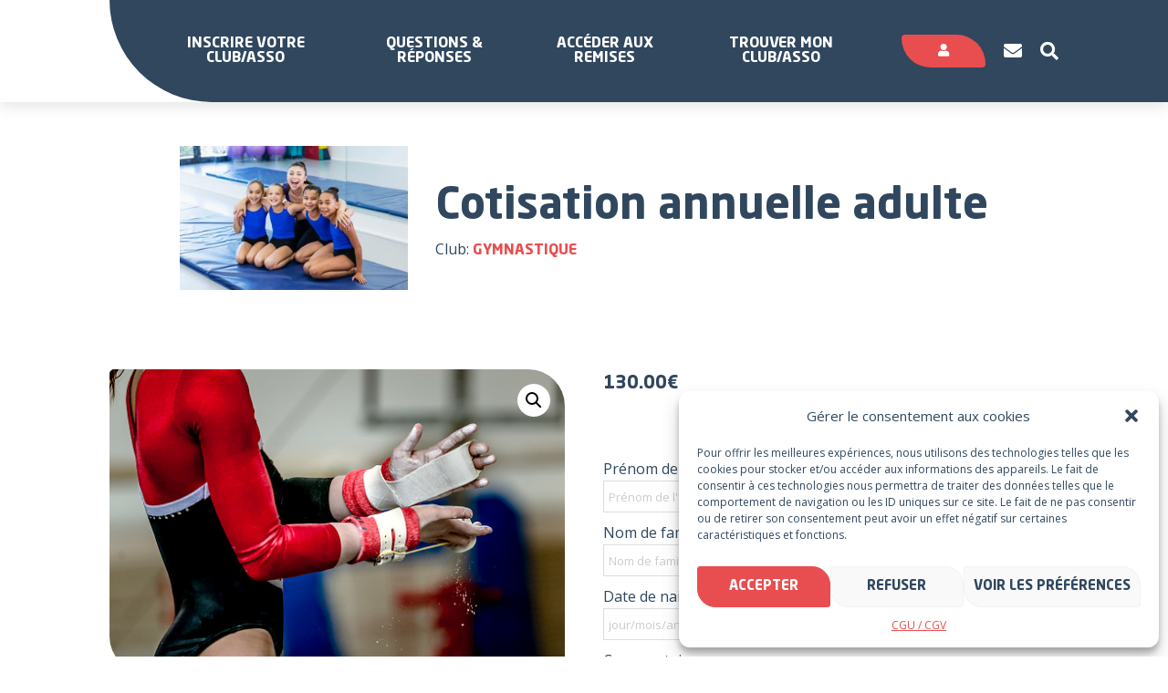

--- FILE ---
content_type: text/html; charset=UTF-8
request_url: https://www.sportyneo.com/boutique/produit/cotisation-annuelle-adulte/
body_size: 24937
content:
<!doctype html>
<html lang="fr-FR">
<head>
    <meta charset="UTF-8">
    <meta name="viewport" content="width=device-width, initial-scale=1">
    <link rel="profile" href="http://gmpg.org/xfn/11">
    <meta name='robots' content='index, follow, max-image-preview:large, max-snippet:-1, max-video-preview:-1' />

	<!-- This site is optimized with the Yoast SEO plugin v19.10 - https://yoast.com/wordpress/plugins/seo/ -->
	<title>Cotisation annuelle adulte - Sportyneo</title>
	<link rel="canonical" href="https://www.sportyneo.com/boutique/produit/cotisation-annuelle-adulte/" />
	<meta property="og:locale" content="fr_FR" />
	<meta property="og:type" content="article" />
	<meta property="og:title" content="Cotisation annuelle adulte - Sportyneo" />
	<meta property="og:url" content="https://www.sportyneo.com/boutique/produit/cotisation-annuelle-adulte/" />
	<meta property="og:site_name" content="Sportyneo" />
	<meta property="article:publisher" content="https://www.facebook.com/SportyNeoFR/" />
	<meta property="article:modified_time" content="2022-04-25T08:04:41+00:00" />
	<meta property="og:image" content="https://www.sportyneo.com/wp-content/uploads/2022/02/Gym-femme.jpg" />
	<meta property="og:image:width" content="509" />
	<meta property="og:image:height" content="339" />
	<meta property="og:image:type" content="image/jpeg" />
	<meta name="twitter:card" content="summary_large_image" />
	<script type="application/ld+json" class="yoast-schema-graph">{"@context":"https://schema.org","@graph":[{"@type":"WebPage","@id":"https://www.sportyneo.com/boutique/produit/cotisation-annuelle-adulte/","url":"https://www.sportyneo.com/boutique/produit/cotisation-annuelle-adulte/","name":"Cotisation annuelle adulte - Sportyneo","isPartOf":{"@id":"https://www.sportyneo.com/#website"},"primaryImageOfPage":{"@id":"https://www.sportyneo.com/boutique/produit/cotisation-annuelle-adulte/#primaryimage"},"image":{"@id":"https://www.sportyneo.com/boutique/produit/cotisation-annuelle-adulte/#primaryimage"},"thumbnailUrl":"https://www.sportyneo.com/wp-content/uploads/2022/02/Gym-femme.jpg","datePublished":"2022-02-19T19:14:08+00:00","dateModified":"2022-04-25T08:04:41+00:00","breadcrumb":{"@id":"https://www.sportyneo.com/boutique/produit/cotisation-annuelle-adulte/#breadcrumb"},"inLanguage":"fr-FR","potentialAction":[{"@type":"ReadAction","target":["https://www.sportyneo.com/boutique/produit/cotisation-annuelle-adulte/"]}]},{"@type":"ImageObject","inLanguage":"fr-FR","@id":"https://www.sportyneo.com/boutique/produit/cotisation-annuelle-adulte/#primaryimage","url":"https://www.sportyneo.com/wp-content/uploads/2022/02/Gym-femme.jpg","contentUrl":"https://www.sportyneo.com/wp-content/uploads/2022/02/Gym-femme.jpg","width":509,"height":339,"caption":"hands of girl in gymnast grips before performing on horizontal bar"},{"@type":"BreadcrumbList","@id":"https://www.sportyneo.com/boutique/produit/cotisation-annuelle-adulte/#breadcrumb","itemListElement":[{"@type":"ListItem","position":1,"name":"Accueil","item":"https://www.sportyneo.com/"},{"@type":"ListItem","position":2,"name":"Cotisation annuelle adulte"}]},{"@type":"WebSite","@id":"https://www.sportyneo.com/#website","url":"https://www.sportyneo.com/","name":"Sportyneo","description":"Solutions pour les associations sportives et leurs adhérents","potentialAction":[{"@type":"SearchAction","target":{"@type":"EntryPoint","urlTemplate":"https://www.sportyneo.com/?s={search_term_string}"},"query-input":"required name=search_term_string"}],"inLanguage":"fr-FR"}]}</script>
	<!-- / Yoast SEO plugin. -->


<link rel='dns-prefetch' href='//code.jquery.com' />
<link rel='dns-prefetch' href='//stats.wp.com' />
<link rel='dns-prefetch' href='//kit.fontawesome.com' />
<script type="text/javascript">
window._wpemojiSettings = {"baseUrl":"https:\/\/s.w.org\/images\/core\/emoji\/14.0.0\/72x72\/","ext":".png","svgUrl":"https:\/\/s.w.org\/images\/core\/emoji\/14.0.0\/svg\/","svgExt":".svg","source":{"concatemoji":"https:\/\/www.sportyneo.com\/wp-includes\/js\/wp-emoji-release.min.js?ver=6.1"}};
/*! This file is auto-generated */
!function(e,a,t){var n,r,o,i=a.createElement("canvas"),p=i.getContext&&i.getContext("2d");function s(e,t){var a=String.fromCharCode,e=(p.clearRect(0,0,i.width,i.height),p.fillText(a.apply(this,e),0,0),i.toDataURL());return p.clearRect(0,0,i.width,i.height),p.fillText(a.apply(this,t),0,0),e===i.toDataURL()}function c(e){var t=a.createElement("script");t.src=e,t.defer=t.type="text/javascript",a.getElementsByTagName("head")[0].appendChild(t)}for(o=Array("flag","emoji"),t.supports={everything:!0,everythingExceptFlag:!0},r=0;r<o.length;r++)t.supports[o[r]]=function(e){if(p&&p.fillText)switch(p.textBaseline="top",p.font="600 32px Arial",e){case"flag":return s([127987,65039,8205,9895,65039],[127987,65039,8203,9895,65039])?!1:!s([55356,56826,55356,56819],[55356,56826,8203,55356,56819])&&!s([55356,57332,56128,56423,56128,56418,56128,56421,56128,56430,56128,56423,56128,56447],[55356,57332,8203,56128,56423,8203,56128,56418,8203,56128,56421,8203,56128,56430,8203,56128,56423,8203,56128,56447]);case"emoji":return!s([129777,127995,8205,129778,127999],[129777,127995,8203,129778,127999])}return!1}(o[r]),t.supports.everything=t.supports.everything&&t.supports[o[r]],"flag"!==o[r]&&(t.supports.everythingExceptFlag=t.supports.everythingExceptFlag&&t.supports[o[r]]);t.supports.everythingExceptFlag=t.supports.everythingExceptFlag&&!t.supports.flag,t.DOMReady=!1,t.readyCallback=function(){t.DOMReady=!0},t.supports.everything||(n=function(){t.readyCallback()},a.addEventListener?(a.addEventListener("DOMContentLoaded",n,!1),e.addEventListener("load",n,!1)):(e.attachEvent("onload",n),a.attachEvent("onreadystatechange",function(){"complete"===a.readyState&&t.readyCallback()})),(e=t.source||{}).concatemoji?c(e.concatemoji):e.wpemoji&&e.twemoji&&(c(e.twemoji),c(e.wpemoji)))}(window,document,window._wpemojiSettings);
</script>
<style type="text/css">
img.wp-smiley,
img.emoji {
	display: inline !important;
	border: none !important;
	box-shadow: none !important;
	height: 1em !important;
	width: 1em !important;
	margin: 0 0.07em !important;
	vertical-align: -0.1em !important;
	background: none !important;
	padding: 0 !important;
}
</style>
	<link rel='stylesheet' id='dashicons-css' href='https://www.sportyneo.com/wp-includes/css/dashicons.min.css?ver=6.1' type='text/css' media='all' />
<link rel='stylesheet' id='floa-form-css' href='https://www.sportyneo.com/wp-content/plugins/floa-pay/assets/css/floapay.css' type='text/css' media='all' />
<link rel='stylesheet' id='admin-styles-css' href='https://www.sportyneo.com/wp-content/plugins/floa-pay/assets/css/admin/floapay.css?ver=6.1' type='text/css' media='all' />
<link rel='stylesheet' id='wp-block-library-css' href='https://www.sportyneo.com/wp-includes/css/dist/block-library/style.min.css?ver=6.1' type='text/css' media='all' />
<link rel='stylesheet' id='wc-blocks-vendors-style-css' href='https://www.sportyneo.com/wp-content/plugins/woocommerce/packages/woocommerce-blocks/build/wc-blocks-vendors-style.css?ver=10.4.6' type='text/css' media='all' />
<link rel='stylesheet' id='wc-blocks-style-css' href='https://www.sportyneo.com/wp-content/plugins/woocommerce/packages/woocommerce-blocks/build/wc-blocks-style.css?ver=10.4.6' type='text/css' media='all' />
<link rel='stylesheet' id='classic-theme-styles-css' href='https://www.sportyneo.com/wp-includes/css/classic-themes.min.css?ver=1' type='text/css' media='all' />
<style id='global-styles-inline-css' type='text/css'>
body{--wp--preset--duotone--dark-grayscale: url('#wp-duotone-dark-grayscale');--wp--preset--duotone--grayscale: url('#wp-duotone-grayscale');--wp--preset--duotone--purple-yellow: url('#wp-duotone-purple-yellow');--wp--preset--duotone--blue-red: url('#wp-duotone-blue-red');--wp--preset--duotone--midnight: url('#wp-duotone-midnight');--wp--preset--duotone--magenta-yellow: url('#wp-duotone-magenta-yellow');--wp--preset--duotone--purple-green: url('#wp-duotone-purple-green');--wp--preset--duotone--blue-orange: url('#wp-duotone-blue-orange');--wp--preset--font-size--small: 13px;--wp--preset--font-size--medium: 20px;--wp--preset--font-size--large: 36px;--wp--preset--font-size--x-large: 42px;--wp--preset--font-size--normal: 16px;--wp--preset--spacing--20: 0.44rem;--wp--preset--spacing--30: 0.67rem;--wp--preset--spacing--40: 1rem;--wp--preset--spacing--50: 1.5rem;--wp--preset--spacing--60: 2.25rem;--wp--preset--spacing--70: 3.38rem;--wp--preset--spacing--80: 5.06rem;}:where(.is-layout-flex){gap: 0.5em;}body .is-layout-flow > .alignleft{float: left;margin-inline-start: 0;margin-inline-end: 2em;}body .is-layout-flow > .alignright{float: right;margin-inline-start: 2em;margin-inline-end: 0;}body .is-layout-flow > .aligncenter{margin-left: auto !important;margin-right: auto !important;}body .is-layout-constrained > .alignleft{float: left;margin-inline-start: 0;margin-inline-end: 2em;}body .is-layout-constrained > .alignright{float: right;margin-inline-start: 2em;margin-inline-end: 0;}body .is-layout-constrained > .aligncenter{margin-left: auto !important;margin-right: auto !important;}body .is-layout-constrained > :where(:not(.alignleft):not(.alignright):not(.alignfull)){max-width: var(--wp--style--global--content-size);margin-left: auto !important;margin-right: auto !important;}body .is-layout-constrained > .alignwide{max-width: var(--wp--style--global--wide-size);}body .is-layout-flex{display: flex;}body .is-layout-flex{flex-wrap: wrap;align-items: center;}body .is-layout-flex > *{margin: 0;}:where(.wp-block-columns.is-layout-flex){gap: 2em;}.has-small-font-size{font-size: var(--wp--preset--font-size--small) !important;}.has-medium-font-size{font-size: var(--wp--preset--font-size--medium) !important;}.has-large-font-size{font-size: var(--wp--preset--font-size--large) !important;}.has-x-large-font-size{font-size: var(--wp--preset--font-size--x-large) !important;}
.wp-block-navigation a:where(:not(.wp-element-button)){color: inherit;}
:where(.wp-block-columns.is-layout-flex){gap: 2em;}
.wp-block-pullquote{font-size: 1.5em;line-height: 1.6;}
</style>
<link rel='stylesheet' id='contact-form-7-css' href='https://www.sportyneo.com/wp-content/plugins/contact-form-7/includes/css/styles.css?ver=5.6.4' type='text/css' media='all' />
<link rel='stylesheet' id='wpmenucart-icons-css' href='https://www.sportyneo.com/wp-content/plugins/woocommerce-menu-bar-cart/assets/css/wpmenucart-icons.min.css?ver=2.12.1' type='text/css' media='all' />
<style id='wpmenucart-icons-inline-css' type='text/css'>
@font-face{font-family:WPMenuCart;src:url(https://www.sportyneo.com/wp-content/plugins/woocommerce-menu-bar-cart/assets/fonts/WPMenuCart.eot);src:url(https://www.sportyneo.com/wp-content/plugins/woocommerce-menu-bar-cart/assets/fonts/WPMenuCart.eot?#iefix) format('embedded-opentype'),url(https://www.sportyneo.com/wp-content/plugins/woocommerce-menu-bar-cart/assets/fonts/WPMenuCart.woff2) format('woff2'),url(https://www.sportyneo.com/wp-content/plugins/woocommerce-menu-bar-cart/assets/fonts/WPMenuCart.woff) format('woff'),url(https://www.sportyneo.com/wp-content/plugins/woocommerce-menu-bar-cart/assets/fonts/WPMenuCart.ttf) format('truetype'),url(https://www.sportyneo.com/wp-content/plugins/woocommerce-menu-bar-cart/assets/fonts/WPMenuCart.svg#WPMenuCart) format('svg');font-weight:400;font-style:normal;font-display:swap}
</style>
<link rel='stylesheet' id='wpmenucart-css' href='https://www.sportyneo.com/wp-content/plugins/woocommerce-menu-bar-cart/assets/css/wpmenucart-main.min.css?ver=2.12.1' type='text/css' media='all' />
<link rel='stylesheet' id='photoswipe-css' href='https://www.sportyneo.com/wp-content/plugins/woocommerce/assets/css/photoswipe/photoswipe.min.css?ver=7.9.0' type='text/css' media='all' />
<link rel='stylesheet' id='photoswipe-default-skin-css' href='https://www.sportyneo.com/wp-content/plugins/woocommerce/assets/css/photoswipe/default-skin/default-skin.min.css?ver=7.9.0' type='text/css' media='all' />
<link rel='stylesheet' id='woocommerce-layout-css' href='https://www.sportyneo.com/wp-content/plugins/woocommerce/assets/css/woocommerce-layout.css?ver=7.9.0' type='text/css' media='all' />
<link rel='stylesheet' id='woocommerce-smallscreen-css' href='https://www.sportyneo.com/wp-content/plugins/woocommerce/assets/css/woocommerce-smallscreen.css?ver=7.9.0' type='text/css' media='only screen and (max-width: 768px)' />
<link rel='stylesheet' id='woocommerce-general-css' href='https://www.sportyneo.com/wp-content/plugins/woocommerce/assets/css/woocommerce.css?ver=7.9.0' type='text/css' media='all' />
<style id='woocommerce-inline-inline-css' type='text/css'>
.woocommerce form .form-row .required { visibility: visible; }
</style>
<link rel='stylesheet' id='dokan-timepicker-css' href='https://www.sportyneo.com/wp-content/plugins/dokan-lite/assets/vendors/jquery-ui/timepicker/timepicker.min.css?ver=3.7.6' type='text/css' media='all' />
<link rel='stylesheet' id='dokan-magnific-popup-css' href='https://www.sportyneo.com/wp-content/plugins/dokan-pro/assets/vendor/magnific/magnific-popup.css?ver=3.7.9' type='text/css' media='all' />
<link rel='stylesheet' id='dokan-store-support-styles-css' href='https://www.sportyneo.com/wp-content/plugins/dokan-pro/modules/store-support/assets/css/style.css?ver=3.7.9' type='text/css' media='all' />
<link rel='stylesheet' id='cmplz-general-css' href='https://www.sportyneo.com/wp-content/plugins/complianz-gdpr/assets/css/cookieblocker.min.css?ver=1730970916' type='text/css' media='all' />
<link rel='stylesheet' id='site-css' href='https://www.sportyneo.com/wp-content/themes/oktopod-sportyneo/assets/dist/css/app-site.css' type='text/css' media='all' />
<link rel='stylesheet' id='dokan-style-css' href='https://www.sportyneo.com/wp-content/plugins/dokan-lite/assets/css/style.css?ver=1688594446' type='text/css' media='all' />
<link rel='stylesheet' id='dokan-modal-css' href='https://www.sportyneo.com/wp-content/plugins/dokan-lite/assets/vendors/izimodal/iziModal.min.css?ver=1688594446' type='text/css' media='all' />
<link rel='stylesheet' id='dokan-fontawesome-css' href='https://www.sportyneo.com/wp-content/plugins/dokan-lite/assets/vendors/font-awesome/font-awesome.min.css?ver=3.7.6' type='text/css' media='all' />
<link rel='stylesheet' id='dokan-select2-css-css' href='https://www.sportyneo.com/wp-content/plugins/dokan-lite/assets/vendors/select2/select2.css?ver=3.7.6' type='text/css' media='all' />
<link rel='stylesheet' id='stripe_styles-css' href='https://www.sportyneo.com/wp-content/plugins/woocommerce-gateway-stripe/assets/css/stripe-styles.css?ver=7.4.2' type='text/css' media='all' />
<script type='text/javascript' src='https://www.sportyneo.com/wp-includes/js/jquery/jquery.min.js?ver=3.6.1' id='jquery-core-js'></script>
<script type='text/javascript' src='https://www.sportyneo.com/wp-includes/js/jquery/jquery-migrate.min.js?ver=3.3.2' id='jquery-migrate-js'></script>
<script type='text/javascript' src='https://www.sportyneo.com/wp-includes/js/dist/vendor/regenerator-runtime.min.js?ver=0.13.9' id='regenerator-runtime-js'></script>
<script type='text/javascript' src='https://www.sportyneo.com/wp-includes/js/dist/vendor/wp-polyfill.min.js?ver=3.15.0' id='wp-polyfill-js'></script>
<script type='text/javascript' src='https://www.sportyneo.com/wp-includes/js/dist/hooks.min.js?ver=4169d3cf8e8d95a3d6d5' id='wp-hooks-js'></script>
<script type='text/javascript' src='https://stats.wp.com/w.js?ver=202604' id='woo-tracks-js'></script>
<script type='text/javascript' src='https://www.sportyneo.com/wp-content/plugins/dokan-lite/assets/vendors/izimodal/iziModal.min.js?ver=3.7.6' id='dokan-modal-js'></script>
<script type='text/javascript' id='dokan-i18n-jed-js-extra'>
/* <![CDATA[ */
var dokan = {"ajaxurl":"https:\/\/www.sportyneo.com\/wp-admin\/admin-ajax.php","nonce":"d1e24f0ca5","ajax_loader":"https:\/\/www.sportyneo.com\/wp-content\/plugins\/dokan-lite\/assets\/images\/ajax-loader.gif","seller":{"available":"Disponible","notAvailable":"Non disponible"},"delete_confirm":"\u00cates-vous s\u00fbr?","wrong_message":"Quelque chose s\u2019est mal pass\u00e9. Veuillez r\u00e9essayer.","vendor_percentage":"100","commission_type":"flat","rounding_precision":"6","mon_decimal_point":".","product_types":{"simple":"Simple","variable":"Variable","external":"Produit externe\/affili\u00e9","grouped":"Produit de groupe"},"loading_img":"https:\/\/www.sportyneo.com\/wp-content\/plugins\/dokan-lite\/assets\/images\/loading.gif","store_product_search_nonce":"e29f910a9c","i18n_download_permission":"Voulez-vous vraiment r\u00e9voquer l\u2019acc\u00e8s \u00e0 ce t\u00e9l\u00e9chargement?","i18n_download_access":"Impossible d\u2019accorder l\u2019acc\u00e8s - l\u2019utilisateur peut d\u00e9j\u00e0 avoir l\u2019autorisation pour ce fichier ou l\u2019adresse e-mail de facturation n\u2019est pas d\u00e9finie. Assurez-vous que l\u2019e-mail de facturation est d\u00e9fini et que la commande a \u00e9t\u00e9 enregistr\u00e9e.","maximum_tags_select_length":"-1","modal_header_color":"#F05025","i18n_location_name":"Veuillez fournir un nom de lieu\u00a0!","i18n_location_state":"Veuillez fournir un \u00e9tat\u00a0!","i18n_country_name":"Veuillez indiquer un pays\u00a0!","i18n_invalid":"Manqu\u00e9! Quelque chose s'est mal pass\u00e9","i18n_chat_message":"Le SDK Facebook est introuvable ou bloqu\u00e9 par le navigateur. Impossible d'initialiser le chat.","i18n_sms_code":"Ins\u00e9rer le code SMS","i18n_gravater":"T\u00e9l\u00e9charger une photo","i18n_phone_number":"Ins\u00e9rez le num\u00e9ro de t\u00e9l\u00e9phone","i18n_date_format":"j F Y","dokan_i18n_negative_value_not_approved":"La valeur ne peut pas \u00eatre nulle ou n\u00e9gative","dokan_i18n_value_set_successfully":"Valeur d\u00e9finie avec succ\u00e8s","dokan_i18n_deactivated_successfully":"D\u00e9sactiv\u00e9 avec succ\u00e8s.","i18n_choose_featured_img":"T\u00e9l\u00e9chargez une image principale","i18n_choose_file":"Choisir un fichier","i18n_choose_gallery":"Ajoutez Images \u00e0 la Galerie Produit","i18n_choose_featured_img_btn_text":"D\u00e9finir une image","i18n_choose_file_btn_text":"Ins\u00e9rer l\u2019URL du fichier","i18n_choose_gallery_btn_text":"Ajouter \u00e0 la galerie","duplicates_attribute_messg":"D\u00e9sol\u00e9, cette option d\u2019attribut existe d\u00e9j\u00e0, essayez-en une autre.","variation_unset_warning":"Avertissement! Ce produit n\u2019aura aucune variation si cette option n\u2019est pas coch\u00e9e.","new_attribute_prompt":"Saisissez un nom pour le nouvel attribut du terme:","remove_attribute":"Supprimer cet attribut?","dokan_placeholder_img_src":"https:\/\/www.sportyneo.com\/wp-content\/uploads\/woocommerce-placeholder-300x300.png","add_variation_nonce":"7c22f2f187","link_variation_nonce":"47223ac84c","delete_variations_nonce":"e72c650424","load_variations_nonce":"2557d3cc24","save_variations_nonce":"1f5d39503d","bulk_edit_variations_nonce":"e0e15dec71","i18n_link_all_variations":"Voulez-vous vraiment lier toutes les variantes? Cela cr\u00e9era une nouvelle variation pour chaque combinaison possible d\u2019attributs de variation (max 50 par ex\u00e9cution).","i18n_enter_a_value":"Saisissez une valeur","i18n_enter_menu_order":"Ordre du menu des variations (d\u00e9termine la position dans la liste des variations)","i18n_enter_a_value_fixed_or_percent":"Saisissez une valeur (fixe ou en %)","i18n_delete_all_variations":"Voulez-vous vraiment supprimer toutes les variantes? \u00c7a ne peut pas \u00eatre annul\u00e9.","i18n_last_warning":"Dernier avertissement, \u00eates-vous s\u00fbr ?","i18n_choose_image":"Choisir une image","i18n_set_image":"D\u00e9finir l\u2019image de la variation","i18n_variation_added":"variation ajout\u00e9e","i18n_variations_added":"variations ajout\u00e9es","i18n_no_variations_added":"Aucune variation ajout\u00e9e","i18n_remove_variation":"Confirmez-vous la suppression de cette variation?","i18n_scheduled_sale_start":"Date de d\u00e9but de la promotion (format JJ-MM-AAAA ou laisser vide)","i18n_scheduled_sale_end":"Date de fin de la promotion (format JJ-MM-AAAA ou laisser vide)","i18n_edited_variations":"Sauvegarder les changements avant de changer de page?","i18n_variation_count_single":"%qty% variation","i18n_variation_count_plural":"%qty% variations","i18n_no_result_found":"Pas de r\u00e9sultat trouv\u00e9","i18n_sales_price_error":"Veuillez ins\u00e9rer une valeur inf\u00e9rieure au prix r\u00e9gulier!","i18n_decimal_error":"Veuillez saisir une valeur avec un point d\u00e9cimal (.) sans les s\u00e9parateurs de milliers","i18n_mon_decimal_error":"Veuillez ins\u00e9rer un nombre sans les s\u00e9parateur d\u00e9cimaux et avec un seul symbole mon\u00e9taire  (.).","i18n_country_iso_error":"Veuillez saisir le code pays avec deux lettres majuscules","i18n_sale_less_than_regular_error":"Veuillez saisir une valeur inf\u00e9rieure au prix normal","i18n_delete_product_notice":"Ce produit a g\u00e9n\u00e9r\u00e9 des ventes et peut \u00eatre li\u00e9 aux ventes existantes. \u00cates-vous s\u00fbr de vouloir le supprimer.","i18n_remove_personal_data_notice":"Cette action est irr\u00e9versible. \u00cates-vous s\u00fbr de vouloir effacer les donn\u00e9es personnelles des commandes s\u00e9lectionn\u00e9es?","decimal_point":".","variations_per_page":"10","store_banner_dimension":{"width":625,"height":300,"flex-width":true,"flex-height":true},"selectAndCrop":"S\u00e9lectionner et rogner","chooseImage":"Choisir une image","product_title_required":"Le titre du produit est requis","product_category_required":"Cat\u00e9gorie du produit requise","product_created_response":"Produit cr\u00e9\u00e9 avec succ\u00e8s","search_products_nonce":"7218beb1ab","search_products_tags_nonce":"049cf0ac79","search_customer_nonce":"fb02360c72","i18n_matches_1":"Un r\u00e9sultat est disponible, appuyez sur Entr\u00e9e pour le s\u00e9lectionner.","i18n_matches_n":"%qty% r\u00e9sultats sont disponibles, utilisez les fl\u00e8ches haut et bas pour naviguer.","i18n_no_matches":"Aucun r\u00e9sultat","i18n_ajax_error":"\u00c9chec du chargement","i18n_input_too_short_1":"Veuillez saisir 1 caract\u00e8re ou plus","i18n_input_too_short_n":"Veuillez saisir %qty% caract\u00e8res ou plus","i18n_input_too_long_1":"Veuillez supprimer 1 caract\u00e8re","i18n_input_too_long_n":"Veuillez supprimer %qty% caract\u00e8res","i18n_selection_too_long_1":"Vous ne pouvez s\u00e9lectionner qu\u20191 article","i18n_selection_too_long_n":"Vous ne pouvez s\u00e9lectionner que %qty% articles","i18n_load_more":"Charger plus de r\u00e9sultats\u2026","i18n_searching":"Recherche\u2026","i18n_calculating":"Calcul en cours...","i18n_ok_text":"OK","i18n_cancel_text":"Annuler","i18n_attribute_label":"Nom d\u2019attribut","dokan_banner_added_alert_msg":"\u00cates-vous s\u00fbr? Vous avez t\u00e9l\u00e9charg\u00e9 une banni\u00e8re, mais vous n\u2019avez pas cliqu\u00e9 sur le bouton Mettre \u00e0 jour les param\u00e8tres!","update_settings":"Mettre \u00e0 jour les param\u00e8tres","all_categories":"toutes cat\u00e9gories","product_vendors_can_create_tags":"off","product_inline_edit_nonce":"e95e84771f","is_vendor_enabled":"","not_enable_message":"Erreur! Votre compte n'est pas activ\u00e9 pour la vente, veuillez contacter l'administrateur","rest":{"root":"https:\/\/www.sportyneo.com\/wp-json\/","nonce":"f2ac4f0e4b","version":"dokan\/v1"},"api":null,"libs":[],"routeComponents":{"default":null},"routes":[],"urls":{"assetsUrl":"https:\/\/www.sportyneo.com\/wp-content\/plugins\/dokan-lite\/assets"}};
/* ]]> */
</script>
<script type='text/javascript' src='https://www.sportyneo.com/wp-content/plugins/dokan-lite/assets/vendors/i18n/jed.js?ver=3.7.6' id='dokan-i18n-jed-js'></script>
<script type='text/javascript' src='https://www.sportyneo.com/wp-content/plugins/dokan-lite/assets/vendors/sweetalert2/sweetalert2.all.min.js?ver=1688594446' id='dokan-sweetalert2-js'></script>
<script type='text/javascript' src='https://www.sportyneo.com/wp-includes/js/dist/vendor/moment.min.js?ver=2.29.4' id='moment-js'></script>
<script type='text/javascript' id='moment-js-after'>
moment.updateLocale( 'fr_FR', {"months":["janvier","f\u00e9vrier","mars","avril","mai","juin","juillet","ao\u00fbt","septembre","octobre","novembre","d\u00e9cembre"],"monthsShort":["Jan","F\u00e9v","Mar","Avr","Mai","Juin","Juil","Ao\u00fbt","Sep","Oct","Nov","D\u00e9c"],"weekdays":["dimanche","lundi","mardi","mercredi","jeudi","vendredi","samedi"],"weekdaysShort":["dim","lun","mar","mer","jeu","ven","sam"],"week":{"dow":1},"longDateFormat":{"LT":"G\\hi","LTS":null,"L":null,"LL":"j F Y","LLL":"d F Y G\\hi","LLLL":null}} );
</script>
<script type='text/javascript' id='dokan-util-helper-js-extra'>
/* <![CDATA[ */
var dokan_helper = {"i18n_date_format":"j F Y","i18n_time_format":"G\\hi","week_starts_day":"1","reverse_withdrawal":{"enabled":false},"timepicker_locale":{"am":"am","pm":"pm","AM":"AM","PM":"PM","hr":"hr","hrs":"hrs","mins":"mins"},"daterange_picker_local":{"toLabel":"\u00c0","firstDay":1,"fromLabel":"De","separator":" - ","weekLabel":"W","applyLabel":"Appliquer","cancelLabel":"Effacer","customRangeLabel":"Personnalis\u00e9","daysOfWeek":["Su","Mo","Tu","We","Th","Fr","Sa"],"monthNames":["January","February","March","April","Jour","June","July","August","September","October","November","December"]}};
/* ]]> */
</script>
<script type='text/javascript' src='https://www.sportyneo.com/wp-content/plugins/dokan-lite/assets/js/helper.js?ver=1688594446' id='dokan-util-helper-js'></script>
<script type='text/javascript' src='https://www.sportyneo.com/wp-content/plugins/dokan-pro/assets/vendor/magnific/jquery.magnific-popup.min.js?ver=3.7.9' id='dokan-magnific-popup-js'></script>
<!--[if lt IE 8]>
<script type='text/javascript' src='https://www.sportyneo.com/wp-includes/js/json2.min.js?ver=2015-05-03' id='json2-js'></script>
<![endif]-->
<script type='text/javascript' id='woocommerce-tokenization-form-js-extra'>
/* <![CDATA[ */
var wc_tokenization_form_params = {"is_registration_required":"1","is_logged_in":""};
/* ]]> */
</script>
<script type='text/javascript' src='https://www.sportyneo.com/wp-content/plugins/woocommerce/assets/js/frontend/tokenization-form.min.js?ver=7.9.0' id='woocommerce-tokenization-form-js'></script>
<link rel="https://api.w.org/" href="https://www.sportyneo.com/wp-json/" /><link rel="alternate" type="application/json" href="https://www.sportyneo.com/wp-json/wp/v2/product/3281" /><link rel="EditURI" type="application/rsd+xml" title="RSD" href="https://www.sportyneo.com/xmlrpc.php?rsd" />
<link rel="wlwmanifest" type="application/wlwmanifest+xml" href="https://www.sportyneo.com/wp-includes/wlwmanifest.xml" />
<link rel='shortlink' href='https://www.sportyneo.com/?p=3281' />
<link rel="alternate" type="application/json+oembed" href="https://www.sportyneo.com/wp-json/oembed/1.0/embed?url=https%3A%2F%2Fwww.sportyneo.com%2Fboutique%2Fproduit%2Fcotisation-annuelle-adulte%2F" />
<link rel="alternate" type="text/xml+oembed" href="https://www.sportyneo.com/wp-json/oembed/1.0/embed?url=https%3A%2F%2Fwww.sportyneo.com%2Fboutique%2Fproduit%2Fcotisation-annuelle-adulte%2F&#038;format=xml" />
<!-- HFCM by 99 Robots - Snippet # 1: Google Analytics / Tag Manager -->
<!-- Google tag (gtag.js) -->
<script type="text/plain" data-service="google-analytics" data-category="statistics" async data-cmplz-src="https://www.googletagmanager.com/gtag/js?id=G-5F24BRV8H3"></script>
<script>
  window.dataLayer = window.dataLayer || [];
  function gtag(){dataLayer.push(arguments);}
  gtag('js', new Date());

  gtag('config', 'G-5F24BRV8H3');
</script>

<!-- Google Tag Manager -->
<script>(function(w,d,s,l,i){w[l]=w[l]||[];w[l].push({'gtm.start':
new Date().getTime(),event:'gtm.js'});var f=d.getElementsByTagName(s)[0],
j=d.createElement(s),dl=l!='dataLayer'?'&l='+l:'';j.async=true;j.src=
'https://www.googletagmanager.com/gtm.js?id='+i+dl;f.parentNode.insertBefore(j,f);
})(window,document,'script','dataLayer','GTM-KG7T89WB');</script>
<!-- End Google Tag Manager -->
<!-- /end HFCM by 99 Robots -->
<!-- HFCM by 99 Robots - Snippet # 4: Hotjar -->
<!-- Hotjar Tracking Code for https://www.sportyneo.com/ -->
<script>
    (function(h,o,t,j,a,r){
        h.hj=h.hj||function(){(h.hj.q=h.hj.q||[]).push(arguments)};
        h._hjSettings={hjid:3826706,hjsv:6};
        a=o.getElementsByTagName('head')[0];
        r=o.createElement('script');r.async=1;
        r.src=t+h._hjSettings.hjid+j+h._hjSettings.hjsv;
        a.appendChild(r);
    })(window,document,'https://static.hotjar.com/c/hotjar-','.js?sv=');
</script>
<!-- /end HFCM by 99 Robots -->
        <style>
            .dokan-dashboard-wrap .dokan-form-group #insert-media-button,
            input[type="submit"].dokan-btn-theme, a.dokan-btn-theme, .dokan-btn-theme {
                color: #FFFFFF !important;
                background-color: #F05025 !important;
                border-color: #DA502B !important;
            }

            .dokan-btn-theme.active,
            .open .dropdown-toggle.dokan-btn-theme,
            .open .dropdown-togglea.dokan-btn-theme,
            input[type="submit"].dokan-btn-theme:hover,
            input[type="submit"].dokan-btn-theme:focus,
            input[type="submit"].dokan-btn-theme:active,
            a.dokan-btn-theme:hover, .dokan-btn-theme:hover,
            a.dokan-btn-theme:focus, .dokan-btn-theme:focus,
            a.dokan-btn-theme:active, .dokan-btn-theme:active,
            .dokan-geo-filters-column .dokan-geo-product-search-btn,
            .open .dropdown-toggleinput[type="submit"].dokan-btn-theme,
            .dokan-dashboard-wrap .dokan-subscription-content .pack_price,
            .dokan-dashboard-wrap .dokan-dashboard-content .wpo_wcpdf:hover,
            .dashboard-content-area .woocommerce-importer .wc-actions a.button,
            .dokan-dashboard-wrap .dokan-form-group #insert-media-button:hover,
            input[type="submit"].dokan-btn-theme.active, a.dokan-btn-theme.active,
            .dokan-dashboard-wrap .dokan-modal-content .modal-footer .inner button,
            .dashboard-content-area .woocommerce-importer .wc-actions button.button-next,
            .wc-setup .wc-setup-content .checkbox input[type=checkbox]:checked + label::before,
            .dokan-dashboard-wrap .dokan-dashboard-content .my_account_quotes td:last-child a:hover,
            .dokan-dashboard-wrap .dokan-dashboard-content .dokan-btn:not(.disconnect, .wc-pao-remove-option, .dokan-btn-success):hover,
            .dokan-dashboard-wrap .dokan-dashboard-content .dokan-btn:not(.disconnect, .wc-pao-remove-option, .dokan-btn-success):focus,
            .dokan-dashboard-wrap .dokan-dashboard-content #delivery-time-calendar .fc-button-primary:not(.fc-button-active):not(:disabled):hover {
                color: #FFFFFF !important;
                border-color: #C83811 !important;
                background-color: #DD3B0F !important;
            }

            #dokan-store-listing-filter-wrap .right .toggle-view .active,
            .dokan-dashboard-wrap .dokan-settings-area .dokan-page-help p a,
            .dokan-dashboard-wrap .dokan-dashboard-header .entry-title small a,
            .dokan-dashboard-wrap .dokan-settings-area .dokan-ajax-response + a,
            .dokan-dashboard-wrap .dokan-settings-area .dokan-pa-all-addons div a,
            .dokan-dashboard-wrap .dokan-subscription-content .seller_subs_info p span,
            .dokan-table.product-listing-table .product-advertisement-th i.fa-stack-2x,
            .dokan-dashboard-wrap .dokan-stuffs-content .entry-title span.dokan-right a,
            .dokan-dashboard-wrap .dokan-settings-area #dokan-shipping-zone .router-link-active,
            .dokan-dashboard-wrap .dokan-settings-area .dokan-ajax-response ~ .dokan-text-left p a,
            .dokan-dashboard-wrap .dokan-settings-area .dokan-pa-create-addons .back-to-addon-lists-btn,
            .dokan-dashboard-wrap .dokan-withdraw-content .dokan-panel-inner-container .dokan-w8 strong a,
            .dokan-dashboard-wrap .dokan-settings-area #dokan-shipping-zone .dokan-form-group .limit-location-link,
            .dokan-dashboard-wrap .dashboard-content-area .woocommerce-importer .woocommerce-importer-done::before,
            .product-edit-new-container .dokan-proudct-advertisement .dokan-section-heading h2 span.fa-stack i.fa-stack-2x {
                color: #F05025 !important;
            }

            .dokan-dashboard .dokan-dash-sidebar,
            .wc-setup .wc-setup-steps li.done::before,
            .dokan-dashboard .dokan-dash-sidebar ul.dokan-dashboard-menu,
            .dokan-dashboard-wrap .dashboard-widget .dokan-dashboard-announce-unread,
            .dokan-dashboard-wrap .dokan-dashboard-content #vendor-own-coupon .code:hover {
                background-color: #1B233B !important;
            }

            .dokan-dashboard .dokan-dash-sidebar ul.dokan-dashboard-menu li a,
            .dokan-dashboard .dokan-dash-sidebar ul.dokan-dashboard-menu li.active a,
            .dokan-dashboard .dokan-dash-sidebar ul.dokan-dashboard-menu li a:hover {
                color: #CFCFCF !important;
            }

            .dokan-dashboard .dokan-dash-sidebar ul.dokan-dashboard-menu li a:hover,
            .dokan-dashboard .dokan-dash-sidebar ul.dokan-dashboard-menu li.active a {
                color: #FFFFFF !important;
            }

            .dokan-dashboard .dokan-dash-sidebar ul.dokan-dashboard-menu li.active,
            .dokan-dashboard .dokan-dash-sidebar ul.dokan-dashboard-menu li:hover,
            .dokan-dashboard .dokan-dash-sidebar ul.dokan-dashboard-menu li.active,
            .dokan-dashboard .dokan-dash-sidebar ul.dokan-dashboard-menu li.dokan-common-links a:hover {
                background-color: #F05025 !important;
            }

            .dokan-dashboard-wrap .dokan-booking-wrapper ul.dokan_tabs .active {
                border-top: 2px solid #F05025 !important;
            }

            .dokan-dashboard-wrap a:focus {
                outline-color: #F05025 !important;
            }

            .wc-setup .wc-setup-steps li.done,
            .wc-setup .wc-setup-steps li.active,
            .wc-setup .wc-setup-steps li.done::before,
            .wc-setup .wc-setup-steps li.active::before,
            .dokan-dashboard-wrap .dashboard-content-area .wc-progress-steps li.done,
            .dokan-dashboard-wrap .dashboard-content-area .wc-progress-steps li.active,
            .dokan-dashboard-wrap .dashboard-content-area .wc-progress-steps li.done::before,
            .dokan-dashboard-wrap .dashboard-content-area .wc-progress-steps li.active::before,
            .store-lists-other-filter-wrap .range-slider-container input[type="range"]::-webkit-slider-thumb,
            .dokan-geolocation-location-filters .dokan-range-slider-value + input[type="range"]::-webkit-slider-thumb {
                color: #DD3B0F !important;
                border-color: #DD3B0F !important;
            }

            .dokan-subscription-content .pack_content_wrapper .product_pack_item.current_pack {
                border-color: #DD3B0F !important;
            }
            /* [JD-2023.09.28] #8 Dashboard design */
            .dokan-dashboard-menu .delivery-time-dashboard,
            .dokan-dashboard-menu .reviews,
            .dokan-dashboard-menu .withdraw,
            .dokan-dashboard-menu .followers,
            .dokan-dashboard-menu .announcement,
            .dokan-dashboard-menu .support {
                display: none !important;
            }
        </style>

        			<style>.cmplz-hidden {
					display: none !important;
				}</style>	<noscript><style>.woocommerce-product-gallery{ opacity: 1 !important; }</style></noscript>
	<link rel="icon" href="https://www.sportyneo.com/wp-content/uploads/2022/01/cropped-fav-sportyneop-32x32.png" sizes="32x32" />
<link rel="icon" href="https://www.sportyneo.com/wp-content/uploads/2022/01/cropped-fav-sportyneop-192x192.png" sizes="192x192" />
<link rel="apple-touch-icon" href="https://www.sportyneo.com/wp-content/uploads/2022/01/cropped-fav-sportyneop-180x180.png" />
<meta name="msapplication-TileImage" content="https://www.sportyneo.com/wp-content/uploads/2022/01/cropped-fav-sportyneop-270x270.png" />
		<style type="text/css" id="wp-custom-css">
			.white{
	color:#fff !important;
}
.storeCTAButtons p:nth-child(2){
	display:none;
}

.storeCTAButtons p:nth-child(4) a{ background-color:#30475E; }
.storeCTAButtons p:nth-child(4) a:hover{ background-color:#233445; }
/*
.your-file input[type=file]{
	position:relative;
}


.product_meta{display:none;}
.dokan-report-abuse-button{display:none !important;}
*/		</style>
		<style id="wpforms-css-vars-root">
				:root {
					--wpforms-field-border-radius: 3px;
--wpforms-field-border-style: solid;
--wpforms-field-border-size: 1px;
--wpforms-field-background-color: #ffffff;
--wpforms-field-border-color: rgba( 0, 0, 0, 0.25 );
--wpforms-field-border-color-spare: rgba( 0, 0, 0, 0.25 );
--wpforms-field-text-color: rgba( 0, 0, 0, 0.7 );
--wpforms-field-menu-color: #ffffff;
--wpforms-label-color: rgba( 0, 0, 0, 0.85 );
--wpforms-label-sublabel-color: rgba( 0, 0, 0, 0.55 );
--wpforms-label-error-color: #d63637;
--wpforms-button-border-radius: 3px;
--wpforms-button-border-style: none;
--wpforms-button-border-size: 1px;
--wpforms-button-background-color: #066aab;
--wpforms-button-border-color: #066aab;
--wpforms-button-text-color: #ffffff;
--wpforms-page-break-color: #066aab;
--wpforms-background-image: none;
--wpforms-background-position: center center;
--wpforms-background-repeat: no-repeat;
--wpforms-background-size: cover;
--wpforms-background-width: 100px;
--wpforms-background-height: 100px;
--wpforms-background-color: rgba( 0, 0, 0, 0 );
--wpforms-background-url: none;
--wpforms-container-padding: 0px;
--wpforms-container-border-style: none;
--wpforms-container-border-width: 1px;
--wpforms-container-border-color: #000000;
--wpforms-container-border-radius: 3px;
--wpforms-field-size-input-height: 43px;
--wpforms-field-size-input-spacing: 15px;
--wpforms-field-size-font-size: 16px;
--wpforms-field-size-line-height: 19px;
--wpforms-field-size-padding-h: 14px;
--wpforms-field-size-checkbox-size: 16px;
--wpforms-field-size-sublabel-spacing: 5px;
--wpforms-field-size-icon-size: 1;
--wpforms-label-size-font-size: 16px;
--wpforms-label-size-line-height: 19px;
--wpforms-label-size-sublabel-font-size: 14px;
--wpforms-label-size-sublabel-line-height: 17px;
--wpforms-button-size-font-size: 17px;
--wpforms-button-size-height: 41px;
--wpforms-button-size-padding-h: 15px;
--wpforms-button-size-margin-top: 10px;
--wpforms-container-shadow-size-box-shadow: none;

				}
			</style>
    <!-- Google Tag Manager -->
            <script>(function(w,d,s,l,i){w[l]=w[l]||[];w[l].push({'gtm.start':
                    new Date().getTime(),event:'gtm.js'});var f=d.getElementsByTagName(s)[0],
                j=d.createElement(s),dl=l!='dataLayer'?'&l='+l:'';j.async=true;j.src=
                'https://www.googletagmanager.com/gtm.js?id='+i+dl;f.parentNode.insertBefore(j,f);
            })(window,document,'script','dataLayer','G-LNWKRJKL9Y');</script>
        <!-- End Google Tag Manager -->

    <!-- Meta Pixel Code -->
    <script>
        !function(f,b,e,v,n,t,s)
        {if(f.fbq)return;n=f.fbq=function(){n.callMethod?
            n.callMethod.apply(n,arguments):n.queue.push(arguments)};
            if(!f._fbq)f._fbq=n;n.push=n;n.loaded=!0;n.version='2.0';
            n.queue=[];t=b.createElement(e);t.async=!0;
            t.src=v;s=b.getElementsByTagName(e)[0];
            s.parentNode.insertBefore(t,s)}(window, document,'script',
            'https://connect.facebook.net/en_US/fbevents.js');
        fbq('init', '419720463397193');
        fbq('track', 'PageView');
    </script>
    <noscript><img height="1" width="1" style="display:none"
                   src="https://www.facebook.com/tr?id=419720463397193&ev=PageView&noscript=1"
        /></noscript>
    <!-- End Meta Pixel Code -->
</head>
<body data-cmplz=1 class="product-template-default single single-product postid-3281 theme-oktopod-sportyneo woocommerce woocommerce-page woocommerce-no-js dokan-theme-oktopod-sportyneo">

<!-- Google Tag Manager (noscript) -->
    <noscript>
        <iframe src="https://www.googletagmanager.com/ns.html?id=G-LNWKRJKL9Y" height="0" width="0" style="display:none;visibility:hidden"></iframe>
    </noscript>
<!-- End Google Tag Manager (noscript) -->


<header class="header header--large onTop" role="banner">

    <div class="headerNav">
        <div class="container">
            <div class="headerWrapper">
                <p class="logo">
    <a href="https://www.sportyneo.com/">
            </a>
</p>
                <div class="navWrapper">
                    <nav class="nav" role="navigation">
    <div class="menu-main-menu-container"><ul id="menu-main-menu" class="menu"><li id="menu-item-2567" class="menu-item menu-item-type-custom menu-item-object-custom menu-item-2567"><a href="https://www.sportyneo.com/mon-compte/?form=register-association">Inscrire votre Club/Asso</a></li>
<li id="menu-item-2382" class="menu-item menu-item-type-post_type menu-item-object-page menu-item-2382"><a href="https://www.sportyneo.com/a-propos/">Questions &#038; Réponses</a></li>
<li id="menu-item-2566" class="menu-item menu-item-type-post_type menu-item-object-page menu-item-2566"><a href="https://www.sportyneo.com/a-vos-marques-pret-economisez/">Accéder aux remises</a></li>
<li id="menu-item-2380" class="menu-item menu-item-type-post_type menu-item-object-page menu-item-2380"><a href="https://www.sportyneo.com/payer-mon-sport/">Trouver mon Club/Asso</a></li>
</ul></div></nav>                    <ul class="tools">
    <li class="toolsItem"><a href="https://www.sportyneo.com/mon-compte/?form=login" class="button"><i class="fas fa-user"></i><span class="sr-only">Connexion</span></a></li>
    <li class="toolsItem toolsItem--icon"><a href="https://www.sportyneo.com/contact/"><i class="fas fa-envelope"></i><span class="sr-only">https://www.sportyneo.com/contact/</span></a></li>
    <li class="toolsItem toolsItem--icon"><a href="#searchBox" data-trigger="search-opening"><i class="fas fa-search"></i><span class="sr-only">Rechercher</span></a></li>
</ul>                    <p class="toggleMenu" data-toggle="menu"><i class="fas fa-bars"></i><span class="sr-only">Menu</span></p>
                </div>
            </div>
        </div>
    </div>

    
<div class="container">
    <div class="dokan-store-info">
        <p class="dokan-store-info-thumbnail">
                        <a href="https://www.sportyneo.com/tous-les-clubs/gymnastique/" target="_blank"><img data-src="https://www.sportyneo.com/wp-content/uploads/2022/02/Gym-kids-300x190.jpg" alt=""></a>
        </p>
        <div class="dokan-store-info-content">
                            <h1>Cotisation annuelle adulte</h1>
                                <p>Club: <a href="https://www.sportyneo.com/tous-les-clubs/gymnastique/">GYMNASTIQUE</a></p>
                                     </div>
    </div>
</div>

    </header>
<main id="main" role="main">
    

    <section class="section">
        <div class="container">
            <div class="woocommerce">			<div class="single-product" data-product-page-preselected-id="0">
				<div class="woocommerce-notices-wrapper"></div>
<div id="product-3281" class="product type-product post-3281 status-publish first instock product_cat-cotisations-adhesions-annuel has-post-thumbnail taxable shipping-taxable purchasable product-type-simple">
   
    
    <div class="woocommerce-product-gallery woocommerce-product-gallery--with-images woocommerce-product-gallery--columns-4 images" data-columns="4" style="opacity: 0; transition: opacity .25s ease-in-out;">
	<div class="woocommerce-product-gallery__wrapper">
		<div data-thumb="https://www.sportyneo.com/wp-content/uploads/2022/02/Gym-femme-100x100.jpg" data-thumb-alt="" class="woocommerce-product-gallery__image"><a href="https://www.sportyneo.com/wp-content/uploads/2022/02/Gym-femme.jpg"><img width="509" height="339" src="https://www.sportyneo.com/wp-content/uploads/2022/02/Gym-femme.jpg" class="wp-post-image" alt="" decoding="async" loading="lazy" title="hands of girl in gymnast grips before performing on horizontal bar" data-caption="hands of girl in gymnast grips before performing on horizontal bar" data-src="https://www.sportyneo.com/wp-content/uploads/2022/02/Gym-femme.jpg" data-large_image="https://www.sportyneo.com/wp-content/uploads/2022/02/Gym-femme.jpg" data-large_image_width="509" data-large_image_height="339" srcset="https://www.sportyneo.com/wp-content/uploads/2022/02/Gym-femme.jpg 509w, https://www.sportyneo.com/wp-content/uploads/2022/02/Gym-femme-300x200.jpg 300w" sizes="(max-width: 509px) 100vw, 509px" /></a></div>	</div>
</div>

    <div class="summary entry-summary">
        <p class="price">
	<span class="woocommerce-Price-amount amount"><bdi>130.00<span class="woocommerce-Price-currencySymbol">&euro;</span></bdi></span>	<!-- [JD-2023.06.12] #98 Display 10x/4x product price -->
	<div class="woocommerce-variation-my-custom-data"></div>
</p>
	
	<form class="cart" action="" method="post" enctype='multipart/form-data'>
		<p class="warranty_info"></p><div class="wccpf-fields-container woocommerce_before_add_to_cart_button"><div class="wccpf-fields-group-container"><div class="wcff-fields-group" data-custom-layout="no" data-group-clonable="yes"><table style="" class="wccpf_fields_table  wccpf_firstname-wrapper"><tbody><tr><td class="wccpf_value top"><label for="wccpf_firstname">Prénom de l&#039;adhérent <span>*</span></label><input type="text"  name="wccpf_firstname" data-fkey="wccpf_firstname" placeholder="Prénom de l&#039;adhérent" data-mandatory="yes"  data-field-type="text" autocomplete="off"  data-has_field_rules="no" data-has_pricing_rules="no" data-cloneable="yes" class="wccpf-field  "  value=""   data-pattern="mandatory" /><span class="wccpf-validation-message"></span></td></tr></tbody></table><table style="" class="wccpf_fields_table  wccpf_lastname-wrapper"><tbody><tr><td class="wccpf_value top"><label for="wccpf_lastname">Nom de famille de l&#039;adhérent <span>*</span></label><input type="text"  name="wccpf_lastname" data-fkey="wccpf_lastname" placeholder="Nom de famille de l&#039;adhérent" data-mandatory="yes"  data-field-type="text" autocomplete="off"  data-has_field_rules="no" data-has_pricing_rules="no" data-cloneable="yes" class="wccpf-field  "  value=""   data-pattern="mandatory" /><span class="wccpf-validation-message"></span></td></tr></tbody></table><table style="" class="wccpf_fields_table  wccpf_nIMceqXSwQCW-wrapper"><tbody><tr><td class="wccpf_value top"><label for="wccpf_nIMceqXSwQCW">Date de naissance de l&#039;adhérent <span>*</span></label><input type="text"  name="wccpf_nIMceqXSwQCW" data-fkey="wccpf_nIMceqXSwQCW" placeholder="jour/mois/année" data-mandatory="yes"  data-field-type="datepicker" autocomplete="off"  data-has_field_rules="no" data-has_pricing_rules="no" data-cloneable="yes" class="wccpf-field  wccpf-datepicker"  value=""  data-date-format="dd-mm-yy" data-pattern="mandatory" /><span class="wccpf-validation-message"></span></td></tr></tbody></table><table style="" class="wccpf_fields_table  wccpf_description-wrapper"><tbody><tr><td class="wccpf_value top"><label for="wccpf_description">Commentaires</label><textarea  name="wccpf_description" data-fkey="wccpf_description" placeholder="Niveau, taille des équipements, allergies, qui récupère l&#039;enfant, etc." data-mandatory="no"  data-field-type="textarea" autocomplete="off"  data-has_field_rules="no" data-has_pricing_rules="no" data-cloneable="yes" class="wccpf-field "    data-pattern="mandatory" ></textarea><span class="wccpf-validation-message"></span></td></tr></tbody></table><table style="" class="wccpf_fields_table  wccpf_pice_jointe_certificat_mdical_formulaire-wrapper"><tbody><tr><td class="wccpf_value top"><label for="wccpf_pice_jointe_certificat_mdical_formulaire[]">Pièces jointes JPG, PNG, PDF (ex: formulaire, Pass...)</label><input type="file" data-has_field_rules="no"  data-has_pricing_rules="no"  data-fkey="wccpf_pice_jointe_certificat_mdical_formulaire" class="wccpf-field " name="wccpf_pice_jointe_certificat_mdical_formulaire[]"  multiple="multiple" data-field-type="file" data-pattern="mandatory" data-mandatory="no" 1 data-cloneable="yes" data-preview="yes" data-preview-width="65px" /><span class="wccpf-validation-message">désolé ce format n&#039;est pas accepté</span></td></tr></tbody></table></div></div></div>
		<div class="quantity">
		<label class="screen-reader-text" for="quantity_696ecd1a2be10">quantité de Cotisation annuelle adulte</label>
	<input
		type="number"
				id="quantity_696ecd1a2be10"
		class="input-text qty text"
		name="quantity"
		value="1"
		aria-label="Product quantity"
		size="4"
		min="1"
		max=""
					step="1"
			placeholder=""
			inputmode="numeric"
			autocomplete="off"
			/>
	</div>

		<button type="submit" name="add-to-cart" value="3281" class="single_add_to_cart_button button alt">Ajouter au panier</button>

			</form>

	
<div class="product_meta">

	
	
	<span class="posted_in">Catégorie : <a href="https://www.sportyneo.com/categorie-produit/cotisation-adhesion-licence-renouvellement-et-nouvel-adherent/cotisations-adhesions-annuel/" rel="tag">Renouvellement - Cotisations / Adhésions / Licences</a></span>
	
	
</div>
<style>
    .dokan-report-abuse-button {
        display: inline-block;
        color: inherit;
        margin-top: 5px;
        font-size: 0.8em;
    }

    .dokan-report-abuse-button.working {
        opacity: 0.8;
    }
</style>

<a href="#report-abuse" class="dokan-report-abuse-button">
    <i class="fas fa-flag"></i> Signaler un abus</a>
    </div>

        <div class="woocommerce-tabs">
            </div>
    
       
        <div class="products-list-wrapper" >
        <div data-toggle-wrapper>
                                        <div class="products-list">
                            <p class="products-list-title" data-toggle-title>Adhésions</p>
                            <div data-toggle-content style="display: none;">
                            <ul class="products reset-list-style products-list-content"></ul>                                            <p class="products-list-subtitle" data-toggle-title>Renouvellement - Cotisations / Adhésions / Licences</p>
                        <div data-toggle-content style="display: none;">
                            <ul class="products reset-list-style products-list-content"><li class="product type-product post-4530 status-publish instock product_cat-cotisations-adhesions-annuel has-post-thumbnail taxable shipping-taxable purchasable product-type-simple">
    <a href="https://www.sportyneo.com/boutique/produit/cotisation-enfant-gymnastique/" class="woocommerce-LoopProduct-link woocommerce-loop-product__link"><img width="300" height="300" src="https://www.sportyneo.com/wp-content/uploads/2022/04/3-300x300.png" class="attachment-woocommerce_thumbnail size-woocommerce_thumbnail" alt="" decoding="async" loading="lazy" srcset="https://www.sportyneo.com/wp-content/uploads/2022/04/3-300x300.png 300w, https://www.sportyneo.com/wp-content/uploads/2022/04/3-150x150.png 150w, https://www.sportyneo.com/wp-content/uploads/2022/04/3-100x100.png 100w, https://www.sportyneo.com/wp-content/uploads/2022/04/3.png 500w" sizes="(max-width: 300px) 100vw, 300px" />
    <div class="productContent">
        <h2 class="woocommerce-loop-product__title">Cotisation enfant  Gymnastique</h2>
        <div class="productContentDetails">
            
	<span class="price"><span class="woocommerce-Price-amount amount"><bdi>150.00<span class="woocommerce-Price-currencySymbol">&euro;</span></bdi></span></span>
</a><a href="?add-to-cart=4530" data-quantity="1" class="button product_type_simple add_to_cart_button ajax_add_to_cart" data-product_id="4530" data-product_sku="" aria-label="Ajouter &ldquo;Cotisation enfant  Gymnastique&rdquo; à votre panier" aria-describedby="" rel="nofollow">Ajouter au panier</a>        </div>
    </div>
</li>
<li class="product type-product post-4529 status-publish instock product_cat-cotisations-adhesions-annuel has-post-thumbnail taxable shipping-taxable purchasable product-type-simple">
    <a href="https://www.sportyneo.com/boutique/produit/cotisation-adulte-gymnastique/" class="woocommerce-LoopProduct-link woocommerce-loop-product__link"><img width="300" height="300" src="https://www.sportyneo.com/wp-content/uploads/2022/04/2-300x300.png" class="attachment-woocommerce_thumbnail size-woocommerce_thumbnail" alt="" decoding="async" loading="lazy" srcset="https://www.sportyneo.com/wp-content/uploads/2022/04/2-300x300.png 300w, https://www.sportyneo.com/wp-content/uploads/2022/04/2-150x150.png 150w, https://www.sportyneo.com/wp-content/uploads/2022/04/2-100x100.png 100w, https://www.sportyneo.com/wp-content/uploads/2022/04/2.png 500w" sizes="(max-width: 300px) 100vw, 300px" />
    <div class="productContent">
        <h2 class="woocommerce-loop-product__title">Cotisation adulte Gymnastique</h2>
        <div class="productContentDetails">
            
	<span class="price"><span class="woocommerce-Price-amount amount"><bdi>200.00<span class="woocommerce-Price-currencySymbol">&euro;</span></bdi></span></span>
</a><a href="?add-to-cart=4529" data-quantity="1" class="button product_type_simple add_to_cart_button ajax_add_to_cart" data-product_id="4529" data-product_sku="" aria-label="Ajouter &ldquo;Cotisation adulte Gymnastique&rdquo; à votre panier" aria-describedby="" rel="nofollow">Ajouter au panier</a>        </div>
    </div>
</li>
<li class="product type-product post-3282 status-publish last instock product_cat-cotisations-adhesions-annuel has-post-thumbnail taxable shipping-taxable purchasable product-type-simple">
    <a href="https://www.sportyneo.com/boutique/produit/cotisation-annuelle-enfants-et-ados/" class="woocommerce-LoopProduct-link woocommerce-loop-product__link"><img width="300" height="300" src="https://www.sportyneo.com/wp-content/uploads/2022/02/Gym-kids-300x300.jpg" class="attachment-woocommerce_thumbnail size-woocommerce_thumbnail" alt="" decoding="async" loading="lazy" srcset="https://www.sportyneo.com/wp-content/uploads/2022/02/Gym-kids-300x300.jpg 300w, https://www.sportyneo.com/wp-content/uploads/2022/02/Gym-kids-150x150.jpg 150w, https://www.sportyneo.com/wp-content/uploads/2022/02/Gym-kids-100x100.jpg 100w" sizes="(max-width: 300px) 100vw, 300px" />
    <div class="productContent">
        <h2 class="woocommerce-loop-product__title">Cotisation annuelle enfants et ados</h2>
        <div class="productContentDetails">
            
	<span class="price"><span class="woocommerce-Price-amount amount"><bdi>100.00<span class="woocommerce-Price-currencySymbol">&euro;</span></bdi></span></span>
</a><a href="?add-to-cart=3282" data-quantity="1" class="button product_type_simple add_to_cart_button ajax_add_to_cart" data-product_id="3282" data-product_sku="" aria-label="Ajouter &ldquo;Cotisation annuelle enfants et ados&rdquo; à votre panier" aria-describedby="" rel="nofollow">Ajouter au panier</a>        </div>
    </div>
</li>
<li class="product type-product post-3281 status-publish first instock product_cat-cotisations-adhesions-annuel has-post-thumbnail taxable shipping-taxable purchasable product-type-simple">
    <a href="https://www.sportyneo.com/boutique/produit/cotisation-annuelle-adulte/" class="woocommerce-LoopProduct-link woocommerce-loop-product__link"><img width="300" height="300" src="https://www.sportyneo.com/wp-content/uploads/2022/02/Gym-femme-300x300.jpg" class="attachment-woocommerce_thumbnail size-woocommerce_thumbnail" alt="" decoding="async" loading="lazy" srcset="https://www.sportyneo.com/wp-content/uploads/2022/02/Gym-femme-300x300.jpg 300w, https://www.sportyneo.com/wp-content/uploads/2022/02/Gym-femme-150x150.jpg 150w, https://www.sportyneo.com/wp-content/uploads/2022/02/Gym-femme-100x100.jpg 100w" sizes="(max-width: 300px) 100vw, 300px" />
    <div class="productContent">
        <h2 class="woocommerce-loop-product__title">Cotisation annuelle adulte</h2>
        <div class="productContentDetails">
            
	<span class="price"><span class="woocommerce-Price-amount amount"><bdi>130.00<span class="woocommerce-Price-currencySymbol">&euro;</span></bdi></span></span>
</a><a href="?add-to-cart=3281" data-quantity="1" class="button product_type_simple add_to_cart_button ajax_add_to_cart" data-product_id="3281" data-product_sku="" aria-label="Ajouter &ldquo;Cotisation annuelle adulte&rdquo; à votre panier" aria-describedby="" rel="nofollow">Ajouter au panier</a>        </div>
    </div>
</li>
</ul>                        </div>
                    </div></div>                            <div class="products-list">
                            <p class="products-list-title" data-toggle-title>Boutique</p>
                            <div data-toggle-content style="display: none;">
                            <ul class="products reset-list-style products-list-content"><li class="product type-product post-4539 status-publish instock product_cat-equipements has-post-thumbnail sale taxable shipping-taxable purchasable product-type-simple">
    <a href="https://www.sportyneo.com/boutique/produit/equipements-gymnastique/" class="woocommerce-LoopProduct-link woocommerce-loop-product__link">
	<span class="onsale">Promo !</span>
	<img width="300" height="300" src="https://www.sportyneo.com/wp-content/uploads/2022/04/10-300x300.png" class="attachment-woocommerce_thumbnail size-woocommerce_thumbnail" alt="" decoding="async" loading="lazy" srcset="https://www.sportyneo.com/wp-content/uploads/2022/04/10-300x300.png 300w, https://www.sportyneo.com/wp-content/uploads/2022/04/10-150x150.png 150w, https://www.sportyneo.com/wp-content/uploads/2022/04/10-100x100.png 100w, https://www.sportyneo.com/wp-content/uploads/2022/04/10.png 500w" sizes="(max-width: 300px) 100vw, 300px" />
    <div class="productContent">
        <h2 class="woocommerce-loop-product__title">équipements  Gymnastique</h2>
        <div class="productContentDetails">
            
	<span class="price"><del aria-hidden="true"><span class="woocommerce-Price-amount amount"><bdi>100.00<span class="woocommerce-Price-currencySymbol">&euro;</span></bdi></span></del> <ins><span class="woocommerce-Price-amount amount"><bdi>90.00<span class="woocommerce-Price-currencySymbol">&euro;</span></bdi></span></ins></span>
</a><a href="?add-to-cart=4539" data-quantity="1" class="button product_type_simple add_to_cart_button ajax_add_to_cart" data-product_id="4539" data-product_sku="" aria-label="Ajouter &ldquo;équipements  Gymnastique&rdquo; à votre panier" aria-describedby="" rel="nofollow">Ajouter au panier</a>        </div>
    </div>
</li>
</ul>                    </div></div>                            <div class="products-list">
                            <p class="products-list-title" data-toggle-title>Remises</p>
                            <div data-toggle-content style="display: none;">
                            <ul class="products reset-list-style products-list-content"><li class="product type-product post-5041 status-publish instock product_cat-remises has-post-thumbnail taxable shipping-taxable purchasable product-type-simple">
    <a href="https://www.sportyneo.com/boutique/produit/passregion-30e-tapez-code-promo-pr30-5/" class="woocommerce-LoopProduct-link woocommerce-loop-product__link"><img width="300" height="300" src="https://www.sportyneo.com/wp-content/uploads/2022/04/Pass-region-405_036_carte-Pass-Region-300x300.jpg" class="attachment-woocommerce_thumbnail size-woocommerce_thumbnail" alt="" decoding="async" loading="lazy" srcset="https://www.sportyneo.com/wp-content/uploads/2022/04/Pass-region-405_036_carte-Pass-Region-300x300.jpg 300w, https://www.sportyneo.com/wp-content/uploads/2022/04/Pass-region-405_036_carte-Pass-Region-150x150.jpg 150w, https://www.sportyneo.com/wp-content/uploads/2022/04/Pass-region-405_036_carte-Pass-Region-100x100.jpg 100w" sizes="(max-width: 300px) 100vw, 300px" />
    <div class="productContent">
        <h2 class="woocommerce-loop-product__title">Pass&#8217;Région 30€ = tapez code promo PR30</h2>
        <div class="productContentDetails">
            
	<span class="price"><span class="woocommerce-Price-amount amount"><bdi>0.00<span class="woocommerce-Price-currencySymbol">&euro;</span></bdi></span></span>
</a><a href="?add-to-cart=5041" data-quantity="1" class="button product_type_simple add_to_cart_button ajax_add_to_cart" data-product_id="5041" data-product_sku="" aria-label="Ajouter &ldquo;Pass&#039;Région 30€ = tapez code promo PR30&rdquo; à votre panier" aria-describedby="" rel="nofollow">Ajouter au panier</a>        </div>
    </div>
</li>
<li class="product type-product post-4537 status-publish last instock product_cat-remises has-post-thumbnail taxable shipping-taxable purchasable product-type-simple">
    <a href="https://www.sportyneo.com/boutique/produit/remise-cheque-vacances-gymnastique/" class="woocommerce-LoopProduct-link woocommerce-loop-product__link"><img width="300" height="300" src="https://www.sportyneo.com/wp-content/uploads/2022/05/MAS-4-300x300.png" class="attachment-woocommerce_thumbnail size-woocommerce_thumbnail" alt="" decoding="async" loading="lazy" srcset="https://www.sportyneo.com/wp-content/uploads/2022/05/MAS-4-300x300.png 300w, https://www.sportyneo.com/wp-content/uploads/2022/05/MAS-4-150x150.png 150w, https://www.sportyneo.com/wp-content/uploads/2022/05/MAS-4-100x100.png 100w, https://www.sportyneo.com/wp-content/uploads/2022/05/MAS-4.png 500w" sizes="(max-width: 300px) 100vw, 300px" />
    <div class="productContent">
        <h2 class="woocommerce-loop-product__title">Remise &#8221; Chèque Vacances&#8221;  Gymnastique</h2>
        <div class="productContentDetails">
            
	<span class="price"><span class="woocommerce-Price-amount amount"><bdi>0.00<span class="woocommerce-Price-currencySymbol">&euro;</span></bdi></span></span>
</a><a href="?add-to-cart=4537" data-quantity="1" class="button product_type_simple add_to_cart_button ajax_add_to_cart" data-product_id="4537" data-product_sku="" aria-label="Ajouter &ldquo;Remise &quot; Chèque Vacances&quot;  Gymnastique&rdquo; à votre panier" aria-describedby="" rel="nofollow">Ajouter au panier</a>        </div>
    </div>
</li>
</ul>                    </div></div>                            <div class="products-list">
                            <p class="products-list-title" data-toggle-title>Stages</p>
                            <div data-toggle-content style="display: none;">
                            <ul class="products reset-list-style products-list-content"><li class="product type-product post-4551 status-publish first instock product_cat-stages has-post-thumbnail taxable shipping-taxable purchasable product-type-simple">
    <a href="https://www.sportyneo.com/boutique/produit/stage-vacances-dete-gymnastique/" class="woocommerce-LoopProduct-link woocommerce-loop-product__link"><img width="300" height="300" src="https://www.sportyneo.com/wp-content/uploads/2022/04/MAS-1-300x300.png" class="attachment-woocommerce_thumbnail size-woocommerce_thumbnail" alt="" decoding="async" loading="lazy" srcset="https://www.sportyneo.com/wp-content/uploads/2022/04/MAS-1-300x300.png 300w, https://www.sportyneo.com/wp-content/uploads/2022/04/MAS-1-150x150.png 150w, https://www.sportyneo.com/wp-content/uploads/2022/04/MAS-1-100x100.png 100w, https://www.sportyneo.com/wp-content/uploads/2022/04/MAS-1.png 500w" sizes="(max-width: 300px) 100vw, 300px" />
    <div class="productContent">
        <h2 class="woocommerce-loop-product__title">Stage vacances d&#8217;été  Gymnastique</h2>
        <div class="productContentDetails">
            
	<span class="price"><span class="woocommerce-Price-amount amount"><bdi>20.00<span class="woocommerce-Price-currencySymbol">&euro;</span></bdi></span></span>
</a><a href="?add-to-cart=4551" data-quantity="1" class="button product_type_simple add_to_cart_button ajax_add_to_cart" data-product_id="4551" data-product_sku="" aria-label="Ajouter &ldquo;Stage vacances d&#039;été  Gymnastique&rdquo; à votre panier" aria-describedby="" rel="nofollow">Ajouter au panier</a>        </div>
    </div>
</li>
</ul>                                            <p class="products-list-subtitle" data-toggle-title>Repas du stage</p>
                        <div data-toggle-content style="display: none;">
                            <ul class="products reset-list-style products-list-content"><li class="product type-product post-4531 status-publish instock product_cat-repas-de-stage has-post-thumbnail taxable shipping-taxable purchasable product-type-simple">
    <a href="https://www.sportyneo.com/boutique/produit/repas-vacances-dete-gymnastique/" class="woocommerce-LoopProduct-link woocommerce-loop-product__link"><img width="300" height="300" src="https://www.sportyneo.com/wp-content/uploads/2022/04/MAS-2-300x300.png" class="attachment-woocommerce_thumbnail size-woocommerce_thumbnail" alt="" decoding="async" loading="lazy" srcset="https://www.sportyneo.com/wp-content/uploads/2022/04/MAS-2-300x300.png 300w, https://www.sportyneo.com/wp-content/uploads/2022/04/MAS-2-150x150.png 150w, https://www.sportyneo.com/wp-content/uploads/2022/04/MAS-2-100x100.png 100w, https://www.sportyneo.com/wp-content/uploads/2022/04/MAS-2.png 500w" sizes="(max-width: 300px) 100vw, 300px" />
    <div class="productContent">
        <h2 class="woocommerce-loop-product__title">Repas vacances d&#8217;été  Gymnastique</h2>
        <div class="productContentDetails">
            
	<span class="price"><span class="woocommerce-Price-amount amount"><bdi>5.00<span class="woocommerce-Price-currencySymbol">&euro;</span></bdi></span></span>
</a><a href="?add-to-cart=4531" data-quantity="1" class="button product_type_simple add_to_cart_button ajax_add_to_cart" data-product_id="4531" data-product_sku="" aria-label="Ajouter &ldquo;Repas vacances d&#039;été  Gymnastique&rdquo; à votre panier" aria-describedby="" rel="nofollow">Ajouter au panier</a>        </div>
    </div>
</li>
</ul>                        </div>
                    </div></div>                            <div class="products-list">
                            <p class="products-list-title" data-toggle-title>Autres</p>
                            <div data-toggle-content style="display: none;">
                            <ul class="products reset-list-style products-list-content"></ul>                                            <p class="products-list-subtitle" data-toggle-title>Journées</p>
                        <div data-toggle-content style="display: none;">
                            <ul class="products reset-list-style products-list-content"><li class="product type-product post-4532 status-publish instock product_cat-journees-stage has-post-thumbnail taxable shipping-taxable purchasable product-type-simple">
    <a href="https://www.sportyneo.com/boutique/produit/acces-journee-gymnastique/" class="woocommerce-LoopProduct-link woocommerce-loop-product__link"><img width="300" height="300" src="https://www.sportyneo.com/wp-content/uploads/2022/04/6-300x300.png" class="attachment-woocommerce_thumbnail size-woocommerce_thumbnail" alt="" decoding="async" loading="lazy" srcset="https://www.sportyneo.com/wp-content/uploads/2022/04/6-300x300.png 300w, https://www.sportyneo.com/wp-content/uploads/2022/04/6-150x150.png 150w, https://www.sportyneo.com/wp-content/uploads/2022/04/6-100x100.png 100w, https://www.sportyneo.com/wp-content/uploads/2022/04/6.png 500w" sizes="(max-width: 300px) 100vw, 300px" />
    <div class="productContent">
        <h2 class="woocommerce-loop-product__title">Accès Journée  Gymnastique</h2>
        <div class="productContentDetails">
            
	<span class="price"><span class="woocommerce-Price-amount amount"><bdi>10.00<span class="woocommerce-Price-currencySymbol">&euro;</span></bdi></span></span>
</a><a href="?add-to-cart=4532" data-quantity="1" class="button product_type_simple add_to_cart_button ajax_add_to_cart" data-product_id="4532" data-product_sku="" aria-label="Ajouter &ldquo;Accès Journée  Gymnastique&rdquo; à votre panier" aria-describedby="" rel="nofollow">Ajouter au panier</a>        </div>
    </div>
</li>
</ul>                        </div>
                                            <p class="products-list-subtitle" data-toggle-title>Ecole</p>
                        <div data-toggle-content style="display: none;">
                            <ul class="products reset-list-style products-list-content"><li class="product type-product post-4533 status-publish last instock product_cat-ecole-stage has-post-thumbnail taxable shipping-taxable purchasable product-type-simple">
    <a href="https://www.sportyneo.com/boutique/produit/ecole-gymnastique/" class="woocommerce-LoopProduct-link woocommerce-loop-product__link"><img width="300" height="300" src="https://www.sportyneo.com/wp-content/uploads/2022/04/7-300x300.png" class="attachment-woocommerce_thumbnail size-woocommerce_thumbnail" alt="" decoding="async" loading="lazy" srcset="https://www.sportyneo.com/wp-content/uploads/2022/04/7-300x300.png 300w, https://www.sportyneo.com/wp-content/uploads/2022/04/7-150x150.png 150w, https://www.sportyneo.com/wp-content/uploads/2022/04/7-100x100.png 100w, https://www.sportyneo.com/wp-content/uploads/2022/04/7.png 500w" sizes="(max-width: 300px) 100vw, 300px" />
    <div class="productContent">
        <h2 class="woocommerce-loop-product__title">école  Gymnastique</h2>
        <div class="productContentDetails">
            
	<span class="price"><span class="woocommerce-Price-amount amount"><bdi>200.00<span class="woocommerce-Price-currencySymbol">&euro;</span></bdi></span></span>
</a><a href="?add-to-cart=4533" data-quantity="1" class="button product_type_simple add_to_cart_button ajax_add_to_cart" data-product_id="4533" data-product_sku="" aria-label="Ajouter &ldquo;école  Gymnastique&rdquo; à votre panier" aria-describedby="" rel="nofollow">Ajouter au panier</a>        </div>
    </div>
</li>
</ul>                        </div>
                                            <p class="products-list-subtitle" data-toggle-title>Tournoi / Compétition</p>
                        <div data-toggle-content style="display: none;">
                            <ul class="products reset-list-style products-list-content"><li class="product type-product post-4536 status-publish first instock product_cat-tournoi-competition-stage has-post-thumbnail taxable shipping-taxable purchasable product-type-simple">
    <a href="https://www.sportyneo.com/boutique/produit/tournoi-competition-gymnastique/" class="woocommerce-LoopProduct-link woocommerce-loop-product__link"><img width="300" height="300" src="https://www.sportyneo.com/wp-content/uploads/2022/04/8-300x300.png" class="attachment-woocommerce_thumbnail size-woocommerce_thumbnail" alt="" decoding="async" loading="lazy" srcset="https://www.sportyneo.com/wp-content/uploads/2022/04/8-300x300.png 300w, https://www.sportyneo.com/wp-content/uploads/2022/04/8-150x150.png 150w, https://www.sportyneo.com/wp-content/uploads/2022/04/8-100x100.png 100w, https://www.sportyneo.com/wp-content/uploads/2022/04/8.png 500w" sizes="(max-width: 300px) 100vw, 300px" />
    <div class="productContent">
        <h2 class="woocommerce-loop-product__title">Tournoi &#038; Compétition  Gymnastique</h2>
        <div class="productContentDetails">
            
	<span class="price"><span class="woocommerce-Price-amount amount"><bdi>50.00<span class="woocommerce-Price-currencySymbol">&euro;</span></bdi></span></span>
</a><a href="?add-to-cart=4536" data-quantity="1" class="button product_type_simple add_to_cart_button ajax_add_to_cart" data-product_id="4536" data-product_sku="" aria-label="Ajouter &ldquo;Tournoi &amp; Compétition  Gymnastique&rdquo; à votre panier" aria-describedby="" rel="nofollow">Ajouter au panier</a>        </div>
    </div>
</li>
</ul>                        </div>
                                            <p class="products-list-subtitle" data-toggle-title>DONS / CARTES CADEAUX / BONS D'ACHAT</p>
                        <div data-toggle-content style="display: none;">
                            <ul class="products reset-list-style products-list-content"><li class="product type-product post-6402 status-publish instock product_cat-dons-cartescadeaux-bonsdachat has-post-thumbnail taxable shipping-taxable purchasable product-type-simple">
    <a href="https://www.sportyneo.com/boutique/produit/dons-montant-libre-41/" class="woocommerce-LoopProduct-link woocommerce-loop-product__link"><img width="300" height="300" src="https://www.sportyneo.com/wp-content/uploads/2022/04/Cochon-tirelire-blanc-300x300.jpg" class="attachment-woocommerce_thumbnail size-woocommerce_thumbnail" alt="" decoding="async" loading="lazy" srcset="https://www.sportyneo.com/wp-content/uploads/2022/04/Cochon-tirelire-blanc-300x300.jpg 300w, https://www.sportyneo.com/wp-content/uploads/2022/04/Cochon-tirelire-blanc-150x150.jpg 150w, https://www.sportyneo.com/wp-content/uploads/2022/04/Cochon-tirelire-blanc-100x100.jpg 100w" sizes="(max-width: 300px) 100vw, 300px" />
    <div class="productContent">
        <h2 class="woocommerce-loop-product__title">Dons &#8211; montant libre</h2>
        <div class="productContentDetails">
            
</a><a href="https://www.sportyneo.com/boutique/produit/dons-montant-libre-41/" data-quantity="1" class="button product_type_simple add_to_cart_button" data-product_id="6402" data-product_sku="" aria-label="Ajouter &ldquo;Dons - montant libre&rdquo; à votre panier" aria-describedby="" rel="nofollow">Lire la suite</a>        </div>
    </div>
</li>
<li class="product type-product post-4548 status-publish instock product_cat-dons-cartescadeaux-bonsdachat has-post-thumbnail taxable shipping-taxable purchasable product-type-simple">
    <a href="https://www.sportyneo.com/boutique/produit/dons-gymnastique-2/" class="woocommerce-LoopProduct-link woocommerce-loop-product__link"><img width="300" height="300" src="https://www.sportyneo.com/wp-content/uploads/2022/04/Cochon-tirelire-blanc-300x300.jpg" class="attachment-woocommerce_thumbnail size-woocommerce_thumbnail" alt="" decoding="async" loading="lazy" srcset="https://www.sportyneo.com/wp-content/uploads/2022/04/Cochon-tirelire-blanc-300x300.jpg 300w, https://www.sportyneo.com/wp-content/uploads/2022/04/Cochon-tirelire-blanc-150x150.jpg 150w, https://www.sportyneo.com/wp-content/uploads/2022/04/Cochon-tirelire-blanc-100x100.jpg 100w" sizes="(max-width: 300px) 100vw, 300px" />
    <div class="productContent">
        <h2 class="woocommerce-loop-product__title">Dons  Gymnastique</h2>
        <div class="productContentDetails">
            
	<span class="price"><span class="woocommerce-Price-amount amount"><bdi>5.00<span class="woocommerce-Price-currencySymbol">&euro;</span></bdi></span></span>
</a><a href="?add-to-cart=4548" data-quantity="1" class="button product_type_simple add_to_cart_button ajax_add_to_cart" data-product_id="4548" data-product_sku="" aria-label="Ajouter &ldquo;Dons  Gymnastique&rdquo; à votre panier" aria-describedby="" rel="nofollow">Ajouter au panier</a>        </div>
    </div>
</li>
<li class="product type-product post-4543 status-publish last instock product_cat-dons-cartescadeaux-bonsdachat has-post-thumbnail taxable shipping-taxable purchasable product-type-simple">
    <a href="https://www.sportyneo.com/boutique/produit/dons-gymnastique/" class="woocommerce-LoopProduct-link woocommerce-loop-product__link"><img width="300" height="300" src="https://www.sportyneo.com/wp-content/uploads/2022/04/Cochon-tirelire-blanc-300x300.jpg" class="attachment-woocommerce_thumbnail size-woocommerce_thumbnail" alt="" decoding="async" loading="lazy" srcset="https://www.sportyneo.com/wp-content/uploads/2022/04/Cochon-tirelire-blanc-300x300.jpg 300w, https://www.sportyneo.com/wp-content/uploads/2022/04/Cochon-tirelire-blanc-150x150.jpg 150w, https://www.sportyneo.com/wp-content/uploads/2022/04/Cochon-tirelire-blanc-100x100.jpg 100w" sizes="(max-width: 300px) 100vw, 300px" />
    <div class="productContent">
        <h2 class="woocommerce-loop-product__title">Dons  Gymnastique</h2>
        <div class="productContentDetails">
            
	<span class="price"><span class="woocommerce-Price-amount amount"><bdi>10.00<span class="woocommerce-Price-currencySymbol">&euro;</span></bdi></span></span>
</a><a href="?add-to-cart=4543" data-quantity="1" class="button product_type_simple add_to_cart_button ajax_add_to_cart" data-product_id="4543" data-product_sku="" aria-label="Ajouter &ldquo;Dons  Gymnastique&rdquo; à votre panier" aria-describedby="" rel="nofollow">Ajouter au panier</a>        </div>
    </div>
</li>
</ul>                        </div>
                                            <p class="products-list-subtitle" data-toggle-title>SPONSORING</p>
                        <div data-toggle-content style="display: none;">
                            <ul class="products reset-list-style products-list-content"><li class="product type-product post-4553 status-publish first instock product_cat-sponsoring has-post-thumbnail taxable shipping-taxable purchasable product-type-simple">
    <a href="https://www.sportyneo.com/boutique/produit/sponsoring-maillot-gymnastique/" class="woocommerce-LoopProduct-link woocommerce-loop-product__link"><img width="300" height="300" src="https://www.sportyneo.com/wp-content/uploads/2022/04/Sponsoring-300x300.jpg" class="attachment-woocommerce_thumbnail size-woocommerce_thumbnail" alt="" decoding="async" loading="lazy" srcset="https://www.sportyneo.com/wp-content/uploads/2022/04/Sponsoring-300x300.jpg 300w, https://www.sportyneo.com/wp-content/uploads/2022/04/Sponsoring-150x150.jpg 150w, https://www.sportyneo.com/wp-content/uploads/2022/04/Sponsoring-100x100.jpg 100w" sizes="(max-width: 300px) 100vw, 300px" />
    <div class="productContent">
        <h2 class="woocommerce-loop-product__title">SPONSORING Maillot  Gymnastique</h2>
        <div class="productContentDetails">
            
	<span class="price"><span class="woocommerce-Price-amount amount"><bdi>300.00<span class="woocommerce-Price-currencySymbol">&euro;</span></bdi></span></span>
</a><a href="?add-to-cart=4553" data-quantity="1" class="button product_type_simple add_to_cart_button ajax_add_to_cart" data-product_id="4553" data-product_sku="" aria-label="Ajouter &ldquo;SPONSORING Maillot  Gymnastique&rdquo; à votre panier" aria-describedby="" rel="nofollow">Ajouter au panier</a>        </div>
    </div>
</li>
<li class="product type-product post-4552 status-publish instock product_cat-sponsoring has-post-thumbnail taxable shipping-taxable purchasable product-type-simple">
    <a href="https://www.sportyneo.com/boutique/produit/sponsoring-panneau-gymnastique/" class="woocommerce-LoopProduct-link woocommerce-loop-product__link"><img width="300" height="300" src="https://www.sportyneo.com/wp-content/uploads/2022/04/Sponsoring-300x300.jpg" class="attachment-woocommerce_thumbnail size-woocommerce_thumbnail" alt="" decoding="async" loading="lazy" srcset="https://www.sportyneo.com/wp-content/uploads/2022/04/Sponsoring-300x300.jpg 300w, https://www.sportyneo.com/wp-content/uploads/2022/04/Sponsoring-150x150.jpg 150w, https://www.sportyneo.com/wp-content/uploads/2022/04/Sponsoring-100x100.jpg 100w" sizes="(max-width: 300px) 100vw, 300px" />
    <div class="productContent">
        <h2 class="woocommerce-loop-product__title">SPONSORING Panneau  Gymnastique</h2>
        <div class="productContentDetails">
            
	<span class="price"><span class="woocommerce-Price-amount amount"><bdi>500.00<span class="woocommerce-Price-currencySymbol">&euro;</span></bdi></span></span>
</a><a href="?add-to-cart=4552" data-quantity="1" class="button product_type_simple add_to_cart_button ajax_add_to_cart" data-product_id="4552" data-product_sku="" aria-label="Ajouter &ldquo;SPONSORING Panneau  Gymnastique&rdquo; à votre panier" aria-describedby="" rel="nofollow">Ajouter au panier</a>        </div>
    </div>
</li>
</ul>                        </div>
                            </div>
    </div>    
</div>

			</div>
			</div>        </div>
    </section>

        </main>

                    <footer class="footer" role="contentinfo">

                <div class="footerContent">
                    <div class="container">
                        <p class="footerLogo">
    <a href="https://www.sportyneo.com/">
        <img src="https://www.sportyneo.com/wp-content/themes/oktopod-sportyneo/assets/dist/images/logo.svg" alt="Logo" title="Home">
    </a>
</p>                    </div>
                    <div class="container">
                        <div class="footerCol">
    <ul class="contactList">
                    <li><a href="tel: 04.78.22.53.39">04.78.22.53.39</a></li>
                            <li><a href="mailto:contact@sportyneo.com">contact@sportyneo.com</a></li>
                            <li>10 Allée Moulin Berger </li>
                            <li>69130 Ecully</li>
            </ul>
</div>                        <div class="footerCol">
    <ul>
        <li><a href="https://www.sportyneo.com/mon-compte/?form=register-association">Inscrire votre club</a></li>
        <li><a href="https://www.sportyneo.com/payer-mon-sport/">TROUVER UN CLUB</a></li>
        <li><a href="https://www.sportyneo.com/a-vos-marques-pret-economisez/" target="_blank">Accéder aux remises</a></li>
    </ul>
</div>                        <div class="footerCol">
    <p class="footerTitle">Suivez SPORTYNEO</p>
        <ul class="socialLinks">
                        <li class="socialLinksItem socialLinksItem--facebook"><a href="https://www.facebook.com/SportyNeoFR" target="_blank" rel="noreferrer"><span class="sr-only">Facebook</span></a></li>
                             <li class="socialLinksItem socialLinksItem--instagram"><a href="https://www.instagram.com/sportyneo/" target="_blank" rel="noreferrer"><span class="sr-only">Instagram</span></a></li>
                             <li class="socialLinksItem socialLinksItem--linkedin"><a href="https://www.linkedin.com/company/sportyneofr" target="_blank" rel="noreferrer"><span class="sr-only">Linkedin</span></a></li>
                 </ul>
    <p><a href="https://www.sportyneo.com/mon-compte/" class="button">Connexion</a></p>
</div>                    </div>
                </div>

                <div class="footerLinks">
                    <div class="container">
                        <ul>
            <li><a href="https://www.sportyneo.com/contact/">Contact</a>
        </li>
    
            <li><a href="https://www.sportyneo.com/plan-du-site/">Plan du site</a>
        </li>
    
            <li>
            <a href="https://www.sportyneo.com/mentions-legales/">Mentions légales</a>
        </li>
    
            <li>
            <a href="https://www.sportyneo.com/conditions-generales-dutilisation/">CGU / CGV</a>
        </li>
    </ul>                    </div>
                </div>

            </footer>

            
<!-- [JD-2024.03.20] #147 New front design -->

<!-- [JD-2024.03.20] #147 New front design -->
            <div class="searchBox" id="searchBox">
    <p>
        <a href="#searchBox" class="searchBoxClose" data-trigger="search-opening">
            <i class="fas fa-times"></i>
            <span class="sr-only">Fermer</span>
        </a>
    </p>
    <div class="searchBoxContent">
        <label class="searchBoxContentTitle" for="s">Rechercher</label>
        <form class="searchBoxForm" role="search" method="get" action="https://www.sportyneo.com/">
            <input class="searchBoxFormItem searchBoxFormItem--input" type="text" value="" name="s" placeholder="Je recherche ...">
            <button class="searchBoxFormItem searchBoxFormItem--button"><i class="fas fa-search"></i><span class="sr-only">Je recherche</span></button>
        </form>
    </div>

</div>                    
        <!-- HFCM by 99 Robots - Snippet # 2: Script Neocamino -->
<script src='https://app.neocamino.com/api?id=3rxqgi0s' type='text/javascript' defer></script>
<!-- /end HFCM by 99 Robots -->

<!-- Consent Management powered by Complianz | GDPR/CCPA Cookie Consent https://wordpress.org/plugins/complianz-gdpr -->
<div id="cmplz-cookiebanner-container"><div class="cmplz-cookiebanner cmplz-hidden banner-1 bottom-right-view-preferences optin cmplz-bottom-right cmplz-categories-type-view-preferences" aria-modal="true" data-nosnippet="true" role="dialog" aria-live="polite" aria-labelledby="cmplz-header-1-optin" aria-describedby="cmplz-message-1-optin">
	<div class="cmplz-header">
		<div class="cmplz-logo"></div>
		<div class="cmplz-title" id="cmplz-header-1-optin">Gérer le consentement aux cookies</div>
		<div class="cmplz-close" tabindex="0" role="button" aria-label="Fermez la boite de dialogue">
			<svg aria-hidden="true" focusable="false" data-prefix="fas" data-icon="times" class="svg-inline--fa fa-times fa-w-11" role="img" xmlns="http://www.w3.org/2000/svg" viewBox="0 0 352 512"><path fill="currentColor" d="M242.72 256l100.07-100.07c12.28-12.28 12.28-32.19 0-44.48l-22.24-22.24c-12.28-12.28-32.19-12.28-44.48 0L176 189.28 75.93 89.21c-12.28-12.28-32.19-12.28-44.48 0L9.21 111.45c-12.28 12.28-12.28 32.19 0 44.48L109.28 256 9.21 356.07c-12.28 12.28-12.28 32.19 0 44.48l22.24 22.24c12.28 12.28 32.2 12.28 44.48 0L176 322.72l100.07 100.07c12.28 12.28 32.2 12.28 44.48 0l22.24-22.24c12.28-12.28 12.28-32.19 0-44.48L242.72 256z"></path></svg>
		</div>
	</div>

	<div class="cmplz-divider cmplz-divider-header"></div>
	<div class="cmplz-body">
		<div class="cmplz-message" id="cmplz-message-1-optin">Pour offrir les meilleures expériences, nous utilisons des technologies telles que les cookies pour stocker et/ou accéder aux informations des appareils. Le fait de consentir à ces technologies nous permettra de traiter des données telles que le comportement de navigation ou les ID uniques sur ce site. Le fait de ne pas consentir ou de retirer son consentement peut avoir un effet négatif sur certaines caractéristiques et fonctions.</div>
		<!-- categories start -->
		<div class="cmplz-categories">
			<details class="cmplz-category cmplz-functional" >
				<summary>
						<span class="cmplz-category-header">
							<span class="cmplz-category-title">Fonctionnel</span>
							<span class='cmplz-always-active'>
								<span class="cmplz-banner-checkbox">
									<input type="checkbox"
										   id="cmplz-functional-optin"
										   data-category="cmplz_functional"
										   class="cmplz-consent-checkbox cmplz-functional"
										   size="40"
										   value="1"/>
									<label class="cmplz-label" for="cmplz-functional-optin" tabindex="0"><span class="screen-reader-text">Fonctionnel</span></label>
								</span>
								Toujours activé							</span>
							<span class="cmplz-icon cmplz-open">
								<svg xmlns="http://www.w3.org/2000/svg" viewBox="0 0 448 512"  height="18" ><path d="M224 416c-8.188 0-16.38-3.125-22.62-9.375l-192-192c-12.5-12.5-12.5-32.75 0-45.25s32.75-12.5 45.25 0L224 338.8l169.4-169.4c12.5-12.5 32.75-12.5 45.25 0s12.5 32.75 0 45.25l-192 192C240.4 412.9 232.2 416 224 416z"/></svg>
							</span>
						</span>
				</summary>
				<div class="cmplz-description">
					<span class="cmplz-description-functional">Le stockage ou l’accès technique est strictement nécessaire dans la finalité d’intérêt légitime de permettre l’utilisation d’un service spécifique explicitement demandé par l’abonné ou l’utilisateur, ou dans le seul but d’effectuer la transmission d’une communication sur un réseau de communications électroniques.</span>
				</div>
			</details>

			<details class="cmplz-category cmplz-preferences" >
				<summary>
						<span class="cmplz-category-header">
							<span class="cmplz-category-title">Préférences</span>
							<span class="cmplz-banner-checkbox">
								<input type="checkbox"
									   id="cmplz-preferences-optin"
									   data-category="cmplz_preferences"
									   class="cmplz-consent-checkbox cmplz-preferences"
									   size="40"
									   value="1"/>
								<label class="cmplz-label" for="cmplz-preferences-optin" tabindex="0"><span class="screen-reader-text">Préférences</span></label>
							</span>
							<span class="cmplz-icon cmplz-open">
								<svg xmlns="http://www.w3.org/2000/svg" viewBox="0 0 448 512"  height="18" ><path d="M224 416c-8.188 0-16.38-3.125-22.62-9.375l-192-192c-12.5-12.5-12.5-32.75 0-45.25s32.75-12.5 45.25 0L224 338.8l169.4-169.4c12.5-12.5 32.75-12.5 45.25 0s12.5 32.75 0 45.25l-192 192C240.4 412.9 232.2 416 224 416z"/></svg>
							</span>
						</span>
				</summary>
				<div class="cmplz-description">
					<span class="cmplz-description-preferences">Le stockage ou l’accès technique est nécessaire dans la finalité d’intérêt légitime de stocker des préférences qui ne sont pas demandées par l’abonné ou l’utilisateur.</span>
				</div>
			</details>

			<details class="cmplz-category cmplz-statistics" >
				<summary>
						<span class="cmplz-category-header">
							<span class="cmplz-category-title">Statistiques</span>
							<span class="cmplz-banner-checkbox">
								<input type="checkbox"
									   id="cmplz-statistics-optin"
									   data-category="cmplz_statistics"
									   class="cmplz-consent-checkbox cmplz-statistics"
									   size="40"
									   value="1"/>
								<label class="cmplz-label" for="cmplz-statistics-optin" tabindex="0"><span class="screen-reader-text">Statistiques</span></label>
							</span>
							<span class="cmplz-icon cmplz-open">
								<svg xmlns="http://www.w3.org/2000/svg" viewBox="0 0 448 512"  height="18" ><path d="M224 416c-8.188 0-16.38-3.125-22.62-9.375l-192-192c-12.5-12.5-12.5-32.75 0-45.25s32.75-12.5 45.25 0L224 338.8l169.4-169.4c12.5-12.5 32.75-12.5 45.25 0s12.5 32.75 0 45.25l-192 192C240.4 412.9 232.2 416 224 416z"/></svg>
							</span>
						</span>
				</summary>
				<div class="cmplz-description">
					<span class="cmplz-description-statistics">Le stockage ou l’accès technique qui est utilisé exclusivement à des fins statistiques.</span>
					<span class="cmplz-description-statistics-anonymous">Le stockage ou l’accès technique qui est utilisé exclusivement dans des finalités statistiques anonymes. En l’absence d’une assignation à comparaître, d’une conformité volontaire de la part de votre fournisseur d’accès à internet ou d’enregistrements supplémentaires provenant d’une tierce partie, les informations stockées ou extraites à cette seule fin ne peuvent généralement pas être utilisées pour vous identifier.</span>
				</div>
			</details>
			<details class="cmplz-category cmplz-marketing" >
				<summary>
						<span class="cmplz-category-header">
							<span class="cmplz-category-title">Marketing</span>
							<span class="cmplz-banner-checkbox">
								<input type="checkbox"
									   id="cmplz-marketing-optin"
									   data-category="cmplz_marketing"
									   class="cmplz-consent-checkbox cmplz-marketing"
									   size="40"
									   value="1"/>
								<label class="cmplz-label" for="cmplz-marketing-optin" tabindex="0"><span class="screen-reader-text">Marketing</span></label>
							</span>
							<span class="cmplz-icon cmplz-open">
								<svg xmlns="http://www.w3.org/2000/svg" viewBox="0 0 448 512"  height="18" ><path d="M224 416c-8.188 0-16.38-3.125-22.62-9.375l-192-192c-12.5-12.5-12.5-32.75 0-45.25s32.75-12.5 45.25 0L224 338.8l169.4-169.4c12.5-12.5 32.75-12.5 45.25 0s12.5 32.75 0 45.25l-192 192C240.4 412.9 232.2 416 224 416z"/></svg>
							</span>
						</span>
				</summary>
				<div class="cmplz-description">
					<span class="cmplz-description-marketing">Le stockage ou l’accès technique est nécessaire pour créer des profils d’utilisateurs afin d’envoyer des publicités, ou pour suivre l’utilisateur sur un site web ou sur plusieurs sites web ayant des finalités marketing similaires.</span>
				</div>
			</details>
		</div><!-- categories end -->
			</div>

	<div class="cmplz-links cmplz-information">
		<a class="cmplz-link cmplz-manage-options cookie-statement" href="#" data-relative_url="#cmplz-manage-consent-container">Gérer les options</a>
		<a class="cmplz-link cmplz-manage-third-parties cookie-statement" href="#" data-relative_url="#cmplz-cookies-overview">Gérer les services</a>
		<a class="cmplz-link cmplz-manage-vendors tcf cookie-statement" href="#" data-relative_url="#cmplz-tcf-wrapper">Manage {vendor_count} vendors</a>
		<a class="cmplz-link cmplz-external cmplz-read-more-purposes tcf" target="_blank" rel="noopener noreferrer nofollow" href="https://cookiedatabase.org/tcf/purposes/">En savoir plus sur ces finalités</a>
			</div>

	<div class="cmplz-divider cmplz-footer"></div>

	<div class="cmplz-buttons">
		<button class="cmplz-btn cmplz-accept">Accepter</button>
		<button class="cmplz-btn cmplz-deny">Refuser</button>
		<button class="cmplz-btn cmplz-view-preferences">Voir les préférences</button>
		<button class="cmplz-btn cmplz-save-preferences">Enregistrer les préférences</button>
		<a class="cmplz-btn cmplz-manage-options tcf cookie-statement" href="#" data-relative_url="#cmplz-manage-consent-container">Voir les préférences</a>
			</div>

	<div class="cmplz-links cmplz-documents">
		<a class="cmplz-link cookie-statement" href="#" data-relative_url="">{title}</a>
		<a class="cmplz-link privacy-statement" href="#" data-relative_url="">{title}</a>
		<a class="cmplz-link impressum" href="#" data-relative_url="">{title}</a>
			</div>

</div>
</div>
					<div id="cmplz-manage-consent" data-nosnippet="true"><button class="cmplz-btn cmplz-hidden cmplz-manage-consent manage-consent-1">Gérer le consentement</button>

</div><script type="application/ld+json">{"@context":"https:\/\/schema.org\/","@type":"Product","@id":"https:\/\/www.sportyneo.com\/boutique\/produit\/cotisation-annuelle-adulte\/#product","name":"Cotisation annuelle adulte","url":"https:\/\/www.sportyneo.com\/boutique\/produit\/cotisation-annuelle-adulte\/","description":"","image":"https:\/\/www.sportyneo.com\/wp-content\/uploads\/2022\/02\/Gym-femme.jpg","sku":3281,"offers":[{"@type":"Offer","price":"130.00","priceValidUntil":"2027-12-31","priceSpecification":{"price":"130.00","priceCurrency":"EUR","valueAddedTaxIncluded":"true"},"priceCurrency":"EUR","availability":"http:\/\/schema.org\/InStock","url":"https:\/\/www.sportyneo.com\/boutique\/produit\/cotisation-annuelle-adulte\/","seller":{"@type":"Organization","name":"Sportyneo","url":"https:\/\/www.sportyneo.com"}}]}</script>		     
        <script type="text/javascript">	       
	    var wccpf_opt = {
	    	editable : "no",
	        cloning : "no",
	        location : "woocommerce_before_add_to_cart_button",
	        validation : "no",
	        validation_type : "submit",	        	        
			real_time_price_update : "enable",
		    price_container_is : "default",
	        price_container : "",
	        price_details : "show",			
	        color_picker_functions : [],
			currency: "&euro;",
			currency_position: "right",
			number_of_decimal: 2,
			thousand_seperator: ",",
			decimal_seperator: ".",
			trim_zeros: "no",
	        is_ajax_add_to_cart : "yes",
	        is_page : "single"
	    };
	    </script>	
	
					
    		            <script type="text/javascript">
			 
					var wcff_is_variable = "no";
				    var wcff_product_price = 130;
				            		var wcff_date_picker_meta = {"wccpf_nIMceqXSwQCW":{"localize":"en","year_range":"-100:+10","admin_class":"","dateFormat":"dd-mm-yy'","field":{"key":"wccpf_nIMceqXSwQCW","type":"datepicker","label":"Date de naissance de l&#39;adh\u00e9rent","order":"2","is_enable":true,"is_unremovable":false,"placeholder":"jour\/mois\/ann\u00e9e","readonly":"no","timepicker":"no","language":"default","display_in_dropdown":"yes","dropdown_year_range":"-100:+10","date_format":"","disable_date":"none","disable_days":[],"specific_dates":"","specific_date_all_months":"","allow_next_x_years":"","allow_next_x_months":"","allow_next_x_weeks":"","allow_next_x_days":"","disable_next_x_day":"","required":"yes","message":"","visibility":"yes","order_meta":"yes","email_meta":"yes","login_user_field":"no","show_for_roles":[],"cart_editable":"yes","cloneable":"yes","field_class":"","initial_show":"yes","min_max_hours_minutes":"0:23|0:59","locale":[]}}};
            		var wcff_color_picker_meta = [];
            		var wcff_fields_rules_meta = [];
            		var wcff_pricing_rules_meta = [];
            	</script>
        	<script type="text/javascript">
            jQuery(document).ready( function($) {
                if(localStorage){
                    let new_date = new Date().toISOString().slice(0, 10);
                    let dokan_pageview_count = JSON.parse(localStorage.getItem("dokan_pageview_count"));
                    let post_id = 3281;

                    if ( dokan_pageview_count === null || ( dokan_pageview_count.today && dokan_pageview_count.today !== new_date ) ) {
                        dokan_pageview_count = { "today": new_date, "post_ids": [] };
                    }
                    if ( ! dokan_pageview_count.post_ids.includes( post_id )  ) {
                        var data = {
                            action: "dokan_pageview",
                            _ajax_nonce: "c70d8ebd02",
                            post_id: 3281,
                        }
                        $.post( "https://www.sportyneo.com/wp-admin/admin-ajax.php", data );
                        dokan_pageview_count.post_ids.push( post_id );
                        localStorage.setItem("dokan_pageview_count", JSON.stringify(dokan_pageview_count));
                    }
                }
            } );
            </script>
<div class="pswp" tabindex="-1" role="dialog" aria-hidden="true">
	<div class="pswp__bg"></div>
	<div class="pswp__scroll-wrap">
		<div class="pswp__container">
			<div class="pswp__item"></div>
			<div class="pswp__item"></div>
			<div class="pswp__item"></div>
		</div>
		<div class="pswp__ui pswp__ui--hidden">
			<div class="pswp__top-bar">
				<div class="pswp__counter"></div>
				<button class="pswp__button pswp__button--close" aria-label="Fermer (Echap)"></button>
				<button class="pswp__button pswp__button--share" aria-label="Partagez"></button>
				<button class="pswp__button pswp__button--fs" aria-label="Basculer en plein écran"></button>
				<button class="pswp__button pswp__button--zoom" aria-label="Zoomer/Dézoomer"></button>
				<div class="pswp__preloader">
					<div class="pswp__preloader__icn">
						<div class="pswp__preloader__cut">
							<div class="pswp__preloader__donut"></div>
						</div>
					</div>
				</div>
			</div>
			<div class="pswp__share-modal pswp__share-modal--hidden pswp__single-tap">
				<div class="pswp__share-tooltip"></div>
			</div>
			<button class="pswp__button pswp__button--arrow--left" aria-label="Précédent (flèche  gauche)"></button>
			<button class="pswp__button pswp__button--arrow--right" aria-label="Suivant (flèche droite)"></button>
			<div class="pswp__caption">
				<div class="pswp__caption__center"></div>
			</div>
		</div>
	</div>
</div>
	<script type="text/javascript">
		(function () {
			var c = document.body.className;
			c = c.replace(/woocommerce-no-js/, 'woocommerce-js');
			document.body.className = c;
		})();
	</script>
	<link rel='stylesheet' id='wcff-jquery-ui-style-css' href='https://www.sportyneo.com/wp-content/plugins/wc-fields-factory/assets/css/jquery-ui.css?ver=6.1' type='text/css' media='all' />
<link rel='stylesheet' id='wcff-timepicker-style-css' href='https://www.sportyneo.com/wp-content/plugins/wc-fields-factory/assets/css/jquery-ui-timepicker-addon.css?ver=6.1' type='text/css' media='all' />
<link rel='stylesheet' id='wcff-colorpicker-style-css' href='https://www.sportyneo.com/wp-content/plugins/wc-fields-factory/assets/css/spectrum.css?v=4.1.8&#038;ver=6.1' type='text/css' media='all' />
<link rel='stylesheet' id='wcff-client-style-css' href='https://www.sportyneo.com/wp-content/plugins/wc-fields-factory/assets/css/wcff-client.css?v=4.1.8&#038;ver=6.1' type='text/css' media='all' />
<script type='text/javascript' src='https://www.sportyneo.com/wp-includes/js/jquery/ui/core.min.js?ver=1.13.2' id='jquery-ui-core-js'></script>
<script type='text/javascript' src='https://code.jquery.com/ui/1.13.2/jquery-ui.js' id='jQueryUi-js'></script>
<script type='text/javascript' src='https://www.sportyneo.com/wp-content/plugins/contact-form-7/includes/swv/js/index.js?ver=5.6.4' id='swv-js'></script>
<script type='text/javascript' id='contact-form-7-js-extra'>
/* <![CDATA[ */
var wpcf7 = {"api":{"root":"https:\/\/www.sportyneo.com\/wp-json\/","namespace":"contact-form-7\/v1"}};
/* ]]> */
</script>
<script type='text/javascript' src='https://www.sportyneo.com/wp-content/plugins/contact-form-7/includes/js/index.js?ver=5.6.4' id='contact-form-7-js'></script>
<script type='text/javascript' id='alg-wc-pop-frontend-js-extra'>
/* <![CDATA[ */
var alg_wc_pop_data_object = {"force_decimals":"","force_decimal_width":"2"};
/* ]]> */
</script>
<script type='text/javascript' src='https://www.sportyneo.com/wp-content/plugins/product-open-pricing-for-woocommerce-pro/includes/js/alg-wc-pop-frontend.js?ver=1.7.0' id='alg-wc-pop-frontend-js'></script>
<script type='text/javascript' src='https://www.sportyneo.com/wp-content/plugins/woocommerce/assets/js/jquery-blockui/jquery.blockUI.min.js?ver=3.7.9' id='jquery-blockui-js'></script>
<script type='text/javascript' id='wc-add-to-cart-js-extra'>
/* <![CDATA[ */
var wc_add_to_cart_params = {"ajax_url":"\/wp-admin\/admin-ajax.php","wc_ajax_url":"\/?wc-ajax=%%endpoint%%","i18n_view_cart":"Voir le panier","cart_url":"https:\/\/www.sportyneo.com\/panier\/","is_cart":"","cart_redirect_after_add":"no"};
/* ]]> */
</script>
<script type='text/javascript' src='https://www.sportyneo.com/wp-content/plugins/woocommerce/assets/js/frontend/add-to-cart.min.js?ver=7.9.0' id='wc-add-to-cart-js'></script>
<script type='text/javascript' src='https://www.sportyneo.com/wp-content/plugins/woocommerce/assets/js/zoom/jquery.zoom.min.js?ver=1.7.21-wc.7.9.0' id='zoom-js'></script>
<script type='text/javascript' src='https://www.sportyneo.com/wp-content/plugins/woocommerce/assets/js/flexslider/jquery.flexslider.min.js?ver=2.7.2-wc.7.9.0' id='flexslider-js'></script>
<script type='text/javascript' src='https://www.sportyneo.com/wp-content/plugins/woocommerce/assets/js/photoswipe/photoswipe.min.js?ver=4.1.1-wc.7.9.0' id='photoswipe-js'></script>
<script type='text/javascript' src='https://www.sportyneo.com/wp-content/plugins/woocommerce/assets/js/photoswipe/photoswipe-ui-default.min.js?ver=4.1.1-wc.7.9.0' id='photoswipe-ui-default-js'></script>
<script type='text/javascript' id='wc-single-product-js-extra'>
/* <![CDATA[ */
var wc_single_product_params = {"i18n_required_rating_text":"Veuillez s\u00e9lectionner une note","review_rating_required":"yes","flexslider":{"rtl":false,"animation":"slide","smoothHeight":true,"directionNav":false,"controlNav":"thumbnails","slideshow":false,"animationSpeed":500,"animationLoop":false,"allowOneSlide":false},"zoom_enabled":"1","zoom_options":[],"photoswipe_enabled":"1","photoswipe_options":{"shareEl":false,"closeOnScroll":false,"history":false,"hideAnimationDuration":0,"showAnimationDuration":0},"flexslider_enabled":"1"};
/* ]]> */
</script>
<script type='text/javascript' src='https://www.sportyneo.com/wp-content/plugins/woocommerce/assets/js/frontend/single-product.min.js?ver=7.9.0' id='wc-single-product-js'></script>
<script type='text/javascript' src='https://www.sportyneo.com/wp-content/plugins/woocommerce/assets/js/js-cookie/js.cookie.min.js?ver=2.1.4-wc.7.9.0' id='js-cookie-js'></script>
<script type='text/javascript' id='woocommerce-js-extra'>
/* <![CDATA[ */
var woocommerce_params = {"ajax_url":"\/wp-admin\/admin-ajax.php","wc_ajax_url":"\/?wc-ajax=%%endpoint%%"};
/* ]]> */
</script>
<script type='text/javascript' src='https://www.sportyneo.com/wp-content/plugins/woocommerce/assets/js/frontend/woocommerce.min.js?ver=7.9.0' id='woocommerce-js'></script>
<script type='text/javascript' src='https://www.sportyneo.com/wp-content/plugins/dokan-lite/assets/js/login-form-popup.js?ver=1688594446' id='dokan-login-form-popup-js'></script>
<script type='text/javascript' id='dokan-report-abuse-js-extra'>
/* <![CDATA[ */
var dokanReportAbuse = {"abuse_reasons":[{"id":"report_as_spam","value":"This content is spam"},{"id":"report_as_adult","value":"This content should marked as adult"},{"id":"report_as_abusive","value":"This content is abusive"},{"id":"report_as_violent","value":"This content is violent"},{"id":"report_as_risk_of_hurting","value":"This content suggests the author might be risk of hurting themselves"},{"id":"report_as_infringes_copyright","value":"This content infringes upon my copyright"},{"id":"report_as_contains_private_info","value":"This content contains my private information"},{"id":"other","value":"Other"}],"reported_by_logged_in_users_only":"on","is_user_logged_in":"","nonce":"eaa4d8de65","product_id":"3281"};
/* ]]> */
</script>
<script type='text/javascript' src='https://www.sportyneo.com/wp-content/plugins/dokan-pro/modules/report-abuse/assets/js/dokan-report-abuse.min.js?ver=3.7.9' id='dokan-report-abuse-js'></script>
<script type='text/javascript' id='dokan-store-support-scripts-js-extra'>
/* <![CDATA[ */
var wait_string = {"wait":"Attendez..."};
/* ]]> */
</script>
<script type='text/javascript' src='https://www.sportyneo.com/wp-content/plugins/dokan-pro/modules/store-support/assets/js/script.js?ver=3.7.9' id='dokan-store-support-scripts-js'></script>
<script type='text/javascript' src='https://www.sportyneo.com/wp-includes/js/jquery/ui/mouse.min.js?ver=1.13.2' id='jquery-ui-mouse-js'></script>
<script type='text/javascript' src='https://www.sportyneo.com/wp-includes/js/jquery/ui/sortable.min.js?ver=1.13.2' id='jquery-ui-sortable-js'></script>
<script type='text/javascript' src='https://www.sportyneo.com/wp-includes/js/jquery/ui/datepicker.min.js?ver=1.13.2' id='jquery-ui-datepicker-js'></script>
<script type='text/javascript' id='jquery-ui-datepicker-js-after'>
jQuery(function(jQuery){jQuery.datepicker.setDefaults({"closeText":"Fermer","currentText":"Aujourd\u2019hui","monthNames":["janvier","f\u00e9vrier","mars","avril","mai","juin","juillet","ao\u00fbt","septembre","octobre","novembre","d\u00e9cembre"],"monthNamesShort":["Jan","F\u00e9v","Mar","Avr","Mai","Juin","Juil","Ao\u00fbt","Sep","Oct","Nov","D\u00e9c"],"nextText":"Suivant","prevText":"Pr\u00e9c\u00e9dent","dayNames":["dimanche","lundi","mardi","mercredi","jeudi","vendredi","samedi"],"dayNamesShort":["dim","lun","mar","mer","jeu","ven","sam"],"dayNamesMin":["D","L","M","M","J","V","S"],"dateFormat":"d MM yy","firstDay":1,"isRTL":false});});
</script>
<script type='text/javascript' src='https://www.sportyneo.com/wp-content/plugins/dokan-lite/assets/vendors/tooltips/tooltips.js?ver=3.7.6' id='dokan-tooltip-js'></script>
<script type='text/javascript' id='dokan-form-validate-js-extra'>
/* <![CDATA[ */
var DokanValidateMsg = {"required":"Ce champ est requis","remote":"Veuillez corriger ce champ.","email":"Veuillez saisir une adresse de messagerie valide.","url":"Veuillez entrer une URL valide.","date":"Veuillez entrer une date valide.","dateISO":"Veuillez entrer une date valide (ISO).","number":"Veuillez entrer un num\u00e9ro valide.","digits":"Veuillez saisir uniquement des chiffres.","creditcard":"SVP entrez un num\u00e9ro de carte valide.","equalTo":"Veuillez entrer \u00e0 nouveau la m\u00eame valeur.","maxlength_msg":"Veuillez entrer un maximum de {0} caract\u00e8res.","minlength_msg":"Veuillez entrer au moins {0} caract\u00e8res.","rangelength_msg":"Veuillez entrer une valeur comprise entre {0} et {1} caract\u00e8res.","range_msg":"Veuillez entrer une valeur entre {0} et {1}.","max_msg":"Merci d\u2019entrer une valeur inf\u00e9rieure ou \u00e9gale \u00e0 {0}.","min_msg":"Merci d\u2019entrer une valeur sup\u00e9rieure ou \u00e9gale \u00e0 {0}."};
/* ]]> */
</script>
<script type='text/javascript' src='https://www.sportyneo.com/wp-content/plugins/dokan-lite/assets/vendors/form-validate/form-validate.js?ver=3.7.6' id='dokan-form-validate-js'></script>
<script type='text/javascript' src='https://www.sportyneo.com/wp-content/plugins/dokan-lite/assets/js/speakingurl.min.js?ver=3.7.6' id='speaking-url-js'></script>
<script type='text/javascript' src='https://www.sportyneo.com/wp-includes/js/imgareaselect/jquery.imgareaselect.min.js?ver=6.1' id='imgareaselect-js'></script>
<script type='text/javascript' src='https://www.sportyneo.com/wp-includes/js/underscore.min.js?ver=1.13.4' id='underscore-js'></script>
<script type='text/javascript' src='https://www.sportyneo.com/wp-includes/js/customize-base.min.js?ver=6.1' id='customize-base-js'></script>
<script type='text/javascript' src='https://www.sportyneo.com/wp-includes/js/backbone.min.js?ver=1.4.1' id='backbone-js'></script>
<script type='text/javascript' src='https://www.sportyneo.com/wp-includes/js/customize-models.js?ver=3.7.6' id='customize-model-js'></script>
<script type='text/javascript' src='https://www.sportyneo.com/wp-content/plugins/woocommerce/assets/js/jquery-tiptip/jquery.tipTip.min.js?ver=3.7.6' id='jquery-tiptip-js'></script>
<script type='text/javascript' src='https://www.sportyneo.com/wp-content/plugins/dokan-lite/assets/vendors/date-range-picker/daterangepicker.min.js?ver=3.7.6' id='dokan-date-range-picker-js'></script>
<script type='text/javascript' src='https://www.sportyneo.com/wp-content/plugins/dokan-lite/assets/js/dokan.js?ver=1697486659' id='dokan-script-js'></script>
<script type='text/javascript' src='https://www.sportyneo.com/wp-content/plugins/dokan-lite/assets/vendors/select2/select2.full.min.js?ver=3.7.6' id='dokan-select2-js-js'></script>
<script type='text/javascript' src='https://www.sportyneo.com/wp-content/plugins/dokan-pro/assets/js/dokan-single-product-shipping.min.js?ver=3.7.9' id='dokan-product-shipping-js'></script>
<script type='text/javascript' src='https://www.sportyneo.com/wp-content/plugins/woocommerce/assets/js/jquery-payment/jquery.payment.min.js?ver=3.0.0-wc.7.9.0' id='jquery-payment-js'></script>
<script type='text/javascript' src='https://js.stripe.com/v3/?ver=3.0' id='stripe-js'></script>
<script type='text/javascript' id='woocommerce_stripe-js-extra'>
/* <![CDATA[ */
var wc_stripe_params = {"title":"Autres CB","key":"pk_live_51KjNYeIrS1I0hihao2BOFhI6YeOCrdZZQ0UIbf0rBtZoZoygnLqYBtqN3wxGaRhf0vWvkduvh6wdHwp9blUH764400hSkwvpPk","i18n_terms":"Veuillez d\u2019abord accepter les conditions d\u2019utilisation","i18n_required_fields":"Veuillez remplir les champs obligatoires d\u2019abord","updateFailedOrderNonce":"9a01406600","updatePaymentIntentNonce":"9c4c324e5d","orderId":"0","checkout_url":"\/?wc-ajax=checkout","stripe_locale":"fr","no_prepaid_card_msg":"D\u00e9sol\u00e9, nous n\u2019acceptons pas les cartes pr\u00e9pay\u00e9es pour le moment. Votre carte de paiement n\u2019a pas \u00e9t\u00e9 d\u00e9bit\u00e9e. Veuillez essayer avec un autre mode de paiement.","no_sepa_owner_msg":"Veuillez saisir votre nom de compte IBAN.","no_sepa_iban_msg":"Veuillez saisir votre num\u00e9ro de compte IBAN.","payment_intent_error":"Nous n\u2019avons pas pu initier le paiement. Veuillez r\u00e9essayer.","sepa_mandate_notification":"email","allow_prepaid_card":"yes","inline_cc_form":"no","is_checkout":"no","return_url":"\/marketplace-sportyneo\/order-received\/?toggle=sportyneo&slug=mon-asso-sportive&utm_nooverride=1","ajaxurl":"\/?wc-ajax=%%endpoint%%","stripe_nonce":"d7bd1dfacf","statement_descriptor":"","elements_options":[],"sepa_elements_options":{"supportedCountries":["SEPA"],"placeholderCountry":"FR","style":{"base":{"fontSize":"15px"}}},"invalid_owner_name":"Le nom de famille et le pr\u00e9nom sont requis.","is_change_payment_page":"no","is_add_payment_page":"no","is_pay_for_order_page":"no","elements_styling":"","elements_classes":"","add_card_nonce":"74bcf4454e","create_payment_intent_nonce":"554712434f","cpf_cnpj_required_msg":"CPF\/CNPJ est un champ obligatoire","invalid_number":"Le num\u00e9ro de la carte de paiement n\u2019est pas un num\u00e9ro de carte de paiement valide.","invalid_expiry_month":"Le mois d\u2019expiration de la carte de paiement est invalide.","invalid_expiry_year":"L\u2019ann\u00e9e d\u2019expiration de la carte n\u2019est pas valide.","invalid_cvc":"Le code de s\u00e9curit\u00e9 de la carte de paiement est invalide.","incorrect_number":"La num\u00e9ro de la carte de paiement est incorrect.","incomplete_number":"Le num\u00e9ro de carte est incomplet.","incomplete_cvc":"Le code de s\u00e9curit\u00e9 de la carte est incomplet.","incomplete_expiry":"La date d\u2019expiration de la carte est incompl\u00e8te.","expired_card":"La carte de paiement a expir\u00e9.","incorrect_cvc":"Le code de s\u00e9curit\u00e9 de la carte de paiement est incorrect.","incorrect_zip":"Le code postal de la carte de paiement a \u00e9chou\u00e9 la validation.","postal_code_invalid":"Code postal invalide, veuillez corriger et r\u00e9essayer","invalid_expiry_year_past":"L\u2019ann\u00e9e d\u2019expiration de la carte est d\u00e9pass\u00e9e","card_declined":"La carte de paiement a \u00e9t\u00e9 refus\u00e9e.","missing":"Il n\u2019existe pas de carte de paiement pour le client qui est en cours de facturation.","processing_error":"Une erreur est survenue lors du traitement de la carte de paiement.","invalid_sofort_country":"Le pays de facturation n\u2019est pas accept\u00e9 par Sofort. Veuillez essayer un autre pays.","email_invalid":"Adresse email invalide, veuillez corriger et r\u00e9essayer.","invalid_request_error":"Impossible de traiter ce paiement, veuillez r\u00e9essayer ou utiliser une autre m\u00e9thode.","amount_too_large":"Le total de la commande est trop \u00e9lev\u00e9 pour ce mode de paiement","amount_too_small":"Le total de la commande est trop bas pour ce mode de paiement","country_code_invalid":"Code de pays invalide, veuillez r\u00e9essayer avec un code de pays valide","tax_id_invalid":"Num\u00e9ro d\u2019identification fiscale invalide, veuillez r\u00e9essayer avec un num\u00e9ro d\u2019identification fiscale valide"};
/* ]]> */
</script>
<script type='text/javascript' src='https://www.sportyneo.com/wp-content/plugins/woocommerce-gateway-stripe/assets/js/stripe.min.js?ver=7.4.2' id='woocommerce_stripe-js'></script>
<script type='text/javascript' id='app-js-extra'>
/* <![CDATA[ */
var Theme = {"theme_path":"https:\/\/www.sportyneo.com\/wp-content\/themes\/oktopod-sportyneo","ajax_url":"https:\/\/www.sportyneo.com\/wp-admin\/admin-ajax.php","zoom_level":"10","base_url":"https:\/\/www.sportyneo.com","translate":["C'est sans frais pour mon club ? pas d'abonnement ?","Pour toutes les tailles d'associations ?","Comment je peux g\u00e9rer les adh\u00e9rents qui payent par ch\u00e8ques et ceux par Carte Bancaire ?","C'est quoi le Sponsoring SPORTYNEO pour mon club ?","Comment mettre en place la solution dans mon club ?","Quel co\u00fbt pour les adh\u00e9rents qui payent en 4x ou 10x ?"]};
/* ]]> */
</script>
<script type='text/javascript' defer="defer" src='https://www.sportyneo.com/wp-content/themes/oktopod-sportyneo/assets/dist/js/app.js' id='app-js'></script>
<script type='text/javascript' src='https://kit.fontawesome.com/e4958e4064.js' id='fontawesome-js'></script>
<script type='text/javascript' id='cmplz-cookiebanner-js-extra'>
/* <![CDATA[ */
var complianz = {"prefix":"cmplz_","user_banner_id":"1","set_cookies":[],"block_ajax_content":"","banner_version":"21","version":"7.1.4","store_consent":"","do_not_track_enabled":"","consenttype":"optin","region":"eu","geoip":"","dismiss_timeout":"","disable_cookiebanner":"","soft_cookiewall":"","dismiss_on_scroll":"","cookie_expiry":"365","url":"https:\/\/www.sportyneo.com\/wp-json\/complianz\/v1\/","locale":"lang=fr&locale=fr_FR","set_cookies_on_root":"","cookie_domain":"","current_policy_id":"14","cookie_path":"\/","categories":{"statistics":"statistiques","marketing":"marketing"},"tcf_active":"","placeholdertext":"Cliquez pour accepter les cookies {category} et activer ce contenu","css_file":"https:\/\/www.sportyneo.com\/wp-content\/uploads\/complianz\/css\/banner-{banner_id}-{type}.css?v=21","page_links":{"eu":{"privacy-statement":{"title":"CGU \/ CGV","url":"https:\/\/www.sportyneo.com\/conditions-generales-dutilisation\/"}}},"tm_categories":"","forceEnableStats":"","preview":"","clean_cookies":"","aria_label":"Cliquez pour accepter les cookies {category} et activer ce contenu"};
/* ]]> */
</script>
<script defer type='text/javascript' src='https://www.sportyneo.com/wp-content/plugins/complianz-gdpr/cookiebanner/js/complianz.min.js?ver=1730970916' id='cmplz-cookiebanner-js'></script>
<script type='text/javascript' src='https://www.sportyneo.com/wp-content/plugins/wc-fields-factory/assets/js/jquery-ui-i18n.min.js?v=4.1.8&#038;ver=6.1' id='jquery-ui-i18n-js'></script>
<script type='text/javascript' src='https://www.sportyneo.com/wp-content/plugins/wc-fields-factory/assets/js/jquery-ui-timepicker-addon.min.js?v=4.1.8&#038;ver=6.1' id='jquery-ui-timepicker-addon-js'></script>
<script type='text/javascript' src='https://www.sportyneo.com/wp-content/plugins/wc-fields-factory/assets/js/spectrum.js?v=4.1.8&#038;ver=6.1' id='wcff-colorpicker-script-js'></script>
<script type='text/javascript' src='https://www.sportyneo.com/wp-content/plugins/wc-fields-factory/assets/js/wcff-client.js?v=4.1.8&#038;ver=6.1' id='wcff-client-script-js'></script>
<!-- Statistics script Complianz GDPR/CCPA -->
						<script type="text/plain"							data-category="statistics">window['gtag_enable_tcf_support'] = false;
window.dataLayer = window.dataLayer || [];
function gtag(){dataLayer.push(arguments);}
gtag('js', new Date());
gtag('config', '', {
	cookie_flags:'secure;samesite=none',
	'anonymize_ip': true
});
</script><!-- WooCommerce JavaScript -->
<script type="text/javascript">
jQuery(function($) { 

					jQuery( 'body' ).on( 'show_variation', function( event, variation ) {
						const step = 'undefined' !== typeof variation.step ? variation.step : 1;
						$('.min_qty').text(variation.input_value);
						jQuery( 'form.variations_form' ).find( 'input[name=quantity]' ).prop( 'step', step ).val( variation.input_value );
					});
					
 });
</script>

    </body>
</html>


--- FILE ---
content_type: text/css
request_url: https://www.sportyneo.com/wp-content/plugins/floa-pay/assets/css/admin/floapay.css?ver=6.1
body_size: 106
content:
.floa-informations {

}

.floa-informations .floa-title {
    margin: 0;
    font-size: 21px;
    font-weight: 400;
    line-height: 1.2;
    text-shadow: 1px 1px 1px #fff;
    padding: 0;
}

.floa-informations .table {
    border: 1px solid #dfdfdf;
    margin-top: 1rem;
}

.floa-informations .table thead th {
    padding: 0.5em;
    font-weight: 400;
    color: #999;
    background: #f8f8f8;
}
.floa-informations .table tbody td {
    text-align: center;
    padding: 0.5em;
    font-weight: 400;
    color: #333;
    background: #fff;
    border: 1px solid #dfdfdf;
}

.floa-informations-table {
    margin: 1em 0;
}
.floa-informations-table th, .floa-informations-table td {
    padding: 0.2em;
    font-size: 16px;
}

--- FILE ---
content_type: image/svg+xml
request_url: https://www.sportyneo.com/wp-content/themes/oktopod-sportyneo/assets/dist/images/white-gimmick.svg
body_size: 193
content:
<svg xmlns="http://www.w3.org/2000/svg" width="259.22" height="643.777" viewBox="0 0 259.22 643.777">
  <g id="Groupe_284" data-name="Groupe 284" transform="translate(896.5 839.5)" opacity="0.1">
    <path id="Tracé_538" data-name="Tracé 538" d="M718.525,467.164h0A101.437,101.437,0,0,1,617.087,365.726V46.686a6.808,6.808,0,0,1,6.808-6.808A101.437,101.437,0,0,1,725.333,141.316v319.04a6.808,6.808,0,0,1-6.808,6.808" transform="translate(-1513.587 -879.378)" fill="#fff"/>
    <path id="Tracé_539" data-name="Tracé 539" d="M676.9,683.656h0A101.437,101.437,0,0,0,778.333,582.218V46.686a6.808,6.808,0,0,0-6.808-6.808A101.437,101.437,0,0,0,670.087,141.316V676.847a6.808,6.808,0,0,0,6.808,6.808" transform="translate(-1415.613 -879.378)" fill="#fff"/>
  </g>
</svg>


--- FILE ---
content_type: text/javascript; charset=utf-8
request_url: https://app.neocamino.com/api.json?id=3rxqgi0s&callback=jQuery36108460910507943684_1768869147693&url=https%3A%2F%2Fwww.sportyneo.com%2Fboutique%2Fproduit%2Fcotisation-annuelle-adulte%2F&referrer=&fingerprint=fd1ce410aae6ed431e5b24be8d9b29af&mobile=false&_=1768869147694
body_size: 60
content:
/**/jQuery36108460910507943684_1768869147693({"widgets":[]})